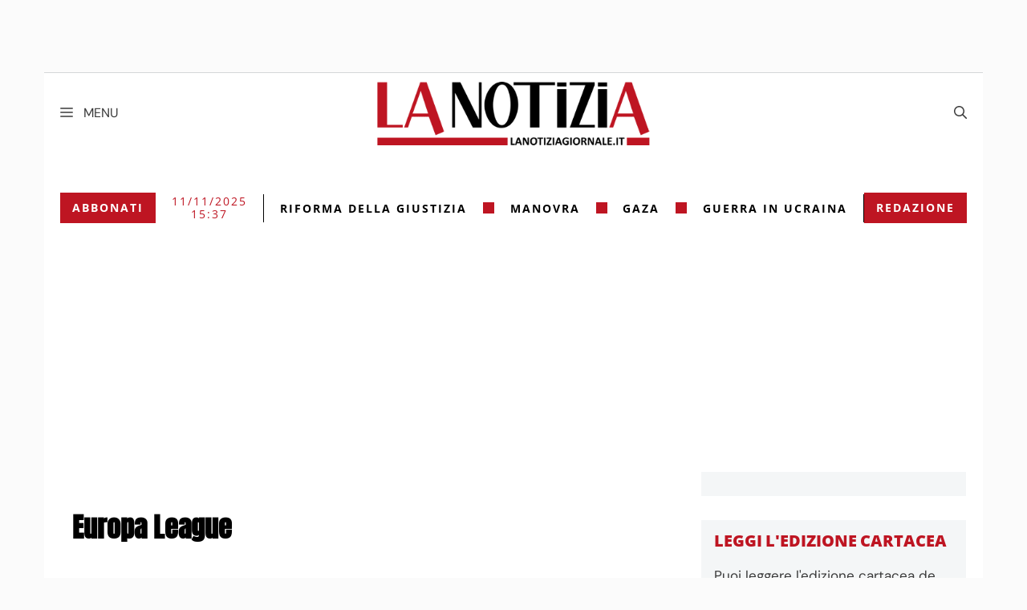

--- FILE ---
content_type: text/html; charset=UTF-8
request_url: https://www.lanotiziagiornale.it/tag/europa-league/
body_size: 35058
content:
<!DOCTYPE html>
<html lang="it-IT">
<head><meta charset="UTF-8"><script>if(navigator.userAgent.match(/MSIE|Internet Explorer/i)||navigator.userAgent.match(/Trident\/7\..*?rv:11/i)){var href=document.location.href;if(!href.match(/[?&]nowprocket/)){if(href.indexOf("?")==-1){if(href.indexOf("#")==-1){document.location.href=href+"?nowprocket=1"}else{document.location.href=href.replace("#","?nowprocket=1#")}}else{if(href.indexOf("#")==-1){document.location.href=href+"&nowprocket=1"}else{document.location.href=href.replace("#","&nowprocket=1#")}}}}</script><script>(()=>{class RocketLazyLoadScripts{constructor(){this.v="2.0.4",this.userEvents=["keydown","keyup","mousedown","mouseup","mousemove","mouseover","mouseout","touchmove","touchstart","touchend","touchcancel","wheel","click","dblclick","input"],this.attributeEvents=["onblur","onclick","oncontextmenu","ondblclick","onfocus","onmousedown","onmouseenter","onmouseleave","onmousemove","onmouseout","onmouseover","onmouseup","onmousewheel","onscroll","onsubmit"]}async t(){this.i(),this.o(),/iP(ad|hone)/.test(navigator.userAgent)&&this.h(),this.u(),this.l(this),this.m(),this.k(this),this.p(this),this._(),await Promise.all([this.R(),this.L()]),this.lastBreath=Date.now(),this.S(this),this.P(),this.D(),this.O(),this.M(),await this.C(this.delayedScripts.normal),await this.C(this.delayedScripts.defer),await this.C(this.delayedScripts.async),await this.T(),await this.F(),await this.j(),await this.A(),window.dispatchEvent(new Event("rocket-allScriptsLoaded")),this.everythingLoaded=!0,this.lastTouchEnd&&await new Promise(t=>setTimeout(t,500-Date.now()+this.lastTouchEnd)),this.I(),this.H(),this.U(),this.W()}i(){this.CSPIssue=sessionStorage.getItem("rocketCSPIssue"),document.addEventListener("securitypolicyviolation",t=>{this.CSPIssue||"script-src-elem"!==t.violatedDirective||"data"!==t.blockedURI||(this.CSPIssue=!0,sessionStorage.setItem("rocketCSPIssue",!0))},{isRocket:!0})}o(){window.addEventListener("pageshow",t=>{this.persisted=t.persisted,this.realWindowLoadedFired=!0},{isRocket:!0}),window.addEventListener("pagehide",()=>{this.onFirstUserAction=null},{isRocket:!0})}h(){let t;function e(e){t=e}window.addEventListener("touchstart",e,{isRocket:!0}),window.addEventListener("touchend",function i(o){o.changedTouches[0]&&t.changedTouches[0]&&Math.abs(o.changedTouches[0].pageX-t.changedTouches[0].pageX)<10&&Math.abs(o.changedTouches[0].pageY-t.changedTouches[0].pageY)<10&&o.timeStamp-t.timeStamp<200&&(window.removeEventListener("touchstart",e,{isRocket:!0}),window.removeEventListener("touchend",i,{isRocket:!0}),"INPUT"===o.target.tagName&&"text"===o.target.type||(o.target.dispatchEvent(new TouchEvent("touchend",{target:o.target,bubbles:!0})),o.target.dispatchEvent(new MouseEvent("mouseover",{target:o.target,bubbles:!0})),o.target.dispatchEvent(new PointerEvent("click",{target:o.target,bubbles:!0,cancelable:!0,detail:1,clientX:o.changedTouches[0].clientX,clientY:o.changedTouches[0].clientY})),event.preventDefault()))},{isRocket:!0})}q(t){this.userActionTriggered||("mousemove"!==t.type||this.firstMousemoveIgnored?"keyup"===t.type||"mouseover"===t.type||"mouseout"===t.type||(this.userActionTriggered=!0,this.onFirstUserAction&&this.onFirstUserAction()):this.firstMousemoveIgnored=!0),"click"===t.type&&t.preventDefault(),t.stopPropagation(),t.stopImmediatePropagation(),"touchstart"===this.lastEvent&&"touchend"===t.type&&(this.lastTouchEnd=Date.now()),"click"===t.type&&(this.lastTouchEnd=0),this.lastEvent=t.type,t.composedPath&&t.composedPath()[0].getRootNode()instanceof ShadowRoot&&(t.rocketTarget=t.composedPath()[0]),this.savedUserEvents.push(t)}u(){this.savedUserEvents=[],this.userEventHandler=this.q.bind(this),this.userEvents.forEach(t=>window.addEventListener(t,this.userEventHandler,{passive:!1,isRocket:!0})),document.addEventListener("visibilitychange",this.userEventHandler,{isRocket:!0})}U(){this.userEvents.forEach(t=>window.removeEventListener(t,this.userEventHandler,{passive:!1,isRocket:!0})),document.removeEventListener("visibilitychange",this.userEventHandler,{isRocket:!0}),this.savedUserEvents.forEach(t=>{(t.rocketTarget||t.target).dispatchEvent(new window[t.constructor.name](t.type,t))})}m(){const t="return false",e=Array.from(this.attributeEvents,t=>"data-rocket-"+t),i="["+this.attributeEvents.join("],[")+"]",o="[data-rocket-"+this.attributeEvents.join("],[data-rocket-")+"]",s=(e,i,o)=>{o&&o!==t&&(e.setAttribute("data-rocket-"+i,o),e["rocket"+i]=new Function("event",o),e.setAttribute(i,t))};new MutationObserver(t=>{for(const n of t)"attributes"===n.type&&(n.attributeName.startsWith("data-rocket-")||this.everythingLoaded?n.attributeName.startsWith("data-rocket-")&&this.everythingLoaded&&this.N(n.target,n.attributeName.substring(12)):s(n.target,n.attributeName,n.target.getAttribute(n.attributeName))),"childList"===n.type&&n.addedNodes.forEach(t=>{if(t.nodeType===Node.ELEMENT_NODE)if(this.everythingLoaded)for(const i of[t,...t.querySelectorAll(o)])for(const t of i.getAttributeNames())e.includes(t)&&this.N(i,t.substring(12));else for(const e of[t,...t.querySelectorAll(i)])for(const t of e.getAttributeNames())this.attributeEvents.includes(t)&&s(e,t,e.getAttribute(t))})}).observe(document,{subtree:!0,childList:!0,attributeFilter:[...this.attributeEvents,...e]})}I(){this.attributeEvents.forEach(t=>{document.querySelectorAll("[data-rocket-"+t+"]").forEach(e=>{this.N(e,t)})})}N(t,e){const i=t.getAttribute("data-rocket-"+e);i&&(t.setAttribute(e,i),t.removeAttribute("data-rocket-"+e))}k(t){Object.defineProperty(HTMLElement.prototype,"onclick",{get(){return this.rocketonclick||null},set(e){this.rocketonclick=e,this.setAttribute(t.everythingLoaded?"onclick":"data-rocket-onclick","this.rocketonclick(event)")}})}S(t){function e(e,i){let o=e[i];e[i]=null,Object.defineProperty(e,i,{get:()=>o,set(s){t.everythingLoaded?o=s:e["rocket"+i]=o=s}})}e(document,"onreadystatechange"),e(window,"onload"),e(window,"onpageshow");try{Object.defineProperty(document,"readyState",{get:()=>t.rocketReadyState,set(e){t.rocketReadyState=e},configurable:!0}),document.readyState="loading"}catch(t){console.log("WPRocket DJE readyState conflict, bypassing")}}l(t){this.originalAddEventListener=EventTarget.prototype.addEventListener,this.originalRemoveEventListener=EventTarget.prototype.removeEventListener,this.savedEventListeners=[],EventTarget.prototype.addEventListener=function(e,i,o){o&&o.isRocket||!t.B(e,this)&&!t.userEvents.includes(e)||t.B(e,this)&&!t.userActionTriggered||e.startsWith("rocket-")||t.everythingLoaded?t.originalAddEventListener.call(this,e,i,o):(t.savedEventListeners.push({target:this,remove:!1,type:e,func:i,options:o}),"mouseenter"!==e&&"mouseleave"!==e||t.originalAddEventListener.call(this,e,t.savedUserEvents.push,o))},EventTarget.prototype.removeEventListener=function(e,i,o){o&&o.isRocket||!t.B(e,this)&&!t.userEvents.includes(e)||t.B(e,this)&&!t.userActionTriggered||e.startsWith("rocket-")||t.everythingLoaded?t.originalRemoveEventListener.call(this,e,i,o):t.savedEventListeners.push({target:this,remove:!0,type:e,func:i,options:o})}}J(t,e){this.savedEventListeners=this.savedEventListeners.filter(i=>{let o=i.type,s=i.target||window;return e!==o||t!==s||(this.B(o,s)&&(i.type="rocket-"+o),this.$(i),!1)})}H(){EventTarget.prototype.addEventListener=this.originalAddEventListener,EventTarget.prototype.removeEventListener=this.originalRemoveEventListener,this.savedEventListeners.forEach(t=>this.$(t))}$(t){t.remove?this.originalRemoveEventListener.call(t.target,t.type,t.func,t.options):this.originalAddEventListener.call(t.target,t.type,t.func,t.options)}p(t){let e;function i(e){return t.everythingLoaded?e:e.split(" ").map(t=>"load"===t||t.startsWith("load.")?"rocket-jquery-load":t).join(" ")}function o(o){function s(e){const s=o.fn[e];o.fn[e]=o.fn.init.prototype[e]=function(){return this[0]===window&&t.userActionTriggered&&("string"==typeof arguments[0]||arguments[0]instanceof String?arguments[0]=i(arguments[0]):"object"==typeof arguments[0]&&Object.keys(arguments[0]).forEach(t=>{const e=arguments[0][t];delete arguments[0][t],arguments[0][i(t)]=e})),s.apply(this,arguments),this}}if(o&&o.fn&&!t.allJQueries.includes(o)){const e={DOMContentLoaded:[],"rocket-DOMContentLoaded":[]};for(const t in e)document.addEventListener(t,()=>{e[t].forEach(t=>t())},{isRocket:!0});o.fn.ready=o.fn.init.prototype.ready=function(i){function s(){parseInt(o.fn.jquery)>2?setTimeout(()=>i.bind(document)(o)):i.bind(document)(o)}return"function"==typeof i&&(t.realDomReadyFired?!t.userActionTriggered||t.fauxDomReadyFired?s():e["rocket-DOMContentLoaded"].push(s):e.DOMContentLoaded.push(s)),o([])},s("on"),s("one"),s("off"),t.allJQueries.push(o)}e=o}t.allJQueries=[],o(window.jQuery),Object.defineProperty(window,"jQuery",{get:()=>e,set(t){o(t)}})}P(){const t=new Map;document.write=document.writeln=function(e){const i=document.currentScript,o=document.createRange(),s=i.parentElement;let n=t.get(i);void 0===n&&(n=i.nextSibling,t.set(i,n));const c=document.createDocumentFragment();o.setStart(c,0),c.appendChild(o.createContextualFragment(e)),s.insertBefore(c,n)}}async R(){return new Promise(t=>{this.userActionTriggered?t():this.onFirstUserAction=t})}async L(){return new Promise(t=>{document.addEventListener("DOMContentLoaded",()=>{this.realDomReadyFired=!0,t()},{isRocket:!0})})}async j(){return this.realWindowLoadedFired?Promise.resolve():new Promise(t=>{window.addEventListener("load",t,{isRocket:!0})})}M(){this.pendingScripts=[];this.scriptsMutationObserver=new MutationObserver(t=>{for(const e of t)e.addedNodes.forEach(t=>{"SCRIPT"!==t.tagName||t.noModule||t.isWPRocket||this.pendingScripts.push({script:t,promise:new Promise(e=>{const i=()=>{const i=this.pendingScripts.findIndex(e=>e.script===t);i>=0&&this.pendingScripts.splice(i,1),e()};t.addEventListener("load",i,{isRocket:!0}),t.addEventListener("error",i,{isRocket:!0}),setTimeout(i,1e3)})})})}),this.scriptsMutationObserver.observe(document,{childList:!0,subtree:!0})}async F(){await this.X(),this.pendingScripts.length?(await this.pendingScripts[0].promise,await this.F()):this.scriptsMutationObserver.disconnect()}D(){this.delayedScripts={normal:[],async:[],defer:[]},document.querySelectorAll("script[type$=rocketlazyloadscript]").forEach(t=>{t.hasAttribute("data-rocket-src")?t.hasAttribute("async")&&!1!==t.async?this.delayedScripts.async.push(t):t.hasAttribute("defer")&&!1!==t.defer||"module"===t.getAttribute("data-rocket-type")?this.delayedScripts.defer.push(t):this.delayedScripts.normal.push(t):this.delayedScripts.normal.push(t)})}async _(){await this.L();let t=[];document.querySelectorAll("script[type$=rocketlazyloadscript][data-rocket-src]").forEach(e=>{let i=e.getAttribute("data-rocket-src");if(i&&!i.startsWith("data:")){i.startsWith("//")&&(i=location.protocol+i);try{const o=new URL(i).origin;o!==location.origin&&t.push({src:o,crossOrigin:e.crossOrigin||"module"===e.getAttribute("data-rocket-type")})}catch(t){}}}),t=[...new Map(t.map(t=>[JSON.stringify(t),t])).values()],this.Y(t,"preconnect")}async G(t){if(await this.K(),!0!==t.noModule||!("noModule"in HTMLScriptElement.prototype))return new Promise(e=>{let i;function o(){(i||t).setAttribute("data-rocket-status","executed"),e()}try{if(navigator.userAgent.includes("Firefox/")||""===navigator.vendor||this.CSPIssue)i=document.createElement("script"),[...t.attributes].forEach(t=>{let e=t.nodeName;"type"!==e&&("data-rocket-type"===e&&(e="type"),"data-rocket-src"===e&&(e="src"),i.setAttribute(e,t.nodeValue))}),t.text&&(i.text=t.text),t.nonce&&(i.nonce=t.nonce),i.hasAttribute("src")?(i.addEventListener("load",o,{isRocket:!0}),i.addEventListener("error",()=>{i.setAttribute("data-rocket-status","failed-network"),e()},{isRocket:!0}),setTimeout(()=>{i.isConnected||e()},1)):(i.text=t.text,o()),i.isWPRocket=!0,t.parentNode.replaceChild(i,t);else{const i=t.getAttribute("data-rocket-type"),s=t.getAttribute("data-rocket-src");i?(t.type=i,t.removeAttribute("data-rocket-type")):t.removeAttribute("type"),t.addEventListener("load",o,{isRocket:!0}),t.addEventListener("error",i=>{this.CSPIssue&&i.target.src.startsWith("data:")?(console.log("WPRocket: CSP fallback activated"),t.removeAttribute("src"),this.G(t).then(e)):(t.setAttribute("data-rocket-status","failed-network"),e())},{isRocket:!0}),s?(t.fetchPriority="high",t.removeAttribute("data-rocket-src"),t.src=s):t.src="data:text/javascript;base64,"+window.btoa(unescape(encodeURIComponent(t.text)))}}catch(i){t.setAttribute("data-rocket-status","failed-transform"),e()}});t.setAttribute("data-rocket-status","skipped")}async C(t){const e=t.shift();return e?(e.isConnected&&await this.G(e),this.C(t)):Promise.resolve()}O(){this.Y([...this.delayedScripts.normal,...this.delayedScripts.defer,...this.delayedScripts.async],"preload")}Y(t,e){this.trash=this.trash||[];let i=!0;var o=document.createDocumentFragment();t.forEach(t=>{const s=t.getAttribute&&t.getAttribute("data-rocket-src")||t.src;if(s&&!s.startsWith("data:")){const n=document.createElement("link");n.href=s,n.rel=e,"preconnect"!==e&&(n.as="script",n.fetchPriority=i?"high":"low"),t.getAttribute&&"module"===t.getAttribute("data-rocket-type")&&(n.crossOrigin=!0),t.crossOrigin&&(n.crossOrigin=t.crossOrigin),t.integrity&&(n.integrity=t.integrity),t.nonce&&(n.nonce=t.nonce),o.appendChild(n),this.trash.push(n),i=!1}}),document.head.appendChild(o)}W(){this.trash.forEach(t=>t.remove())}async T(){try{document.readyState="interactive"}catch(t){}this.fauxDomReadyFired=!0;try{await this.K(),this.J(document,"readystatechange"),document.dispatchEvent(new Event("rocket-readystatechange")),await this.K(),document.rocketonreadystatechange&&document.rocketonreadystatechange(),await this.K(),this.J(document,"DOMContentLoaded"),document.dispatchEvent(new Event("rocket-DOMContentLoaded")),await this.K(),this.J(window,"DOMContentLoaded"),window.dispatchEvent(new Event("rocket-DOMContentLoaded"))}catch(t){console.error(t)}}async A(){try{document.readyState="complete"}catch(t){}try{await this.K(),this.J(document,"readystatechange"),document.dispatchEvent(new Event("rocket-readystatechange")),await this.K(),document.rocketonreadystatechange&&document.rocketonreadystatechange(),await this.K(),this.J(window,"load"),window.dispatchEvent(new Event("rocket-load")),await this.K(),window.rocketonload&&window.rocketonload(),await this.K(),this.allJQueries.forEach(t=>t(window).trigger("rocket-jquery-load")),await this.K(),this.J(window,"pageshow");const t=new Event("rocket-pageshow");t.persisted=this.persisted,window.dispatchEvent(t),await this.K(),window.rocketonpageshow&&window.rocketonpageshow({persisted:this.persisted})}catch(t){console.error(t)}}async K(){Date.now()-this.lastBreath>45&&(await this.X(),this.lastBreath=Date.now())}async X(){return document.hidden?new Promise(t=>setTimeout(t)):new Promise(t=>requestAnimationFrame(t))}B(t,e){return e===document&&"readystatechange"===t||(e===document&&"DOMContentLoaded"===t||(e===window&&"DOMContentLoaded"===t||(e===window&&"load"===t||e===window&&"pageshow"===t)))}static run(){(new RocketLazyLoadScripts).t()}}RocketLazyLoadScripts.run()})();</script>
	
	<meta name='robots' content='index, follow, max-image-preview:large, max-snippet:-1, max-video-preview:-1' />
	<style></style>
	<meta name="viewport" content="width=device-width, initial-scale=1">
	<!-- This site is optimized with the Yoast SEO plugin v26.3 - https://yoast.com/wordpress/plugins/seo/ -->
	<title>Archivi europa league | LA NOTIZIA</title>
<link data-rocket-preload as="style" href="https://fonts.googleapis.com/css?family=Lato%3A100%2C100italic%2C300%2C300italic%2Cregular%2Citalic%2C700%2C700italic%2C900%2C900italic%7CPT%20Sans%20Narrow%3Aregular%2C700%7COswald%3A200%2C300%2Cregular%2C500%2C600%2C700%7CPoppins%3A100%2C100italic%2C200%2C200italic%2C300%2C300italic%2Cregular%2Citalic%2C500%2C500italic%2C600%2C600italic%2C700%2C700italic%2C800%2C800italic%2C900%2C900italic%7CDM%20Sans%3Aregular%2Citalic%2C500%2C500italic%2C700%2C700italic%7CAnton%3Aregular&#038;display=swap" rel="preload">
<link href="https://fonts.googleapis.com/css?family=Lato%3A100%2C100italic%2C300%2C300italic%2Cregular%2Citalic%2C700%2C700italic%2C900%2C900italic%7CPT%20Sans%20Narrow%3Aregular%2C700%7COswald%3A200%2C300%2Cregular%2C500%2C600%2C700%7CPoppins%3A100%2C100italic%2C200%2C200italic%2C300%2C300italic%2Cregular%2Citalic%2C500%2C500italic%2C600%2C600italic%2C700%2C700italic%2C800%2C800italic%2C900%2C900italic%7CDM%20Sans%3Aregular%2Citalic%2C500%2C500italic%2C700%2C700italic%7CAnton%3Aregular&#038;display=swap" media="print" onload="this.media=&#039;all&#039;" rel="stylesheet">
<noscript><link rel="stylesheet" href="https://fonts.googleapis.com/css?family=Lato%3A100%2C100italic%2C300%2C300italic%2Cregular%2Citalic%2C700%2C700italic%2C900%2C900italic%7CPT%20Sans%20Narrow%3Aregular%2C700%7COswald%3A200%2C300%2Cregular%2C500%2C600%2C700%7CPoppins%3A100%2C100italic%2C200%2C200italic%2C300%2C300italic%2Cregular%2Citalic%2C500%2C500italic%2C600%2C600italic%2C700%2C700italic%2C800%2C800italic%2C900%2C900italic%7CDM%20Sans%3Aregular%2Citalic%2C500%2C500italic%2C700%2C700italic%7CAnton%3Aregular&#038;display=swap"></noscript>
<link crossorigin data-rocket-preload as="font" href="https://fonts.gstatic.com/s/anton/v25/1Ptgg87LROyAm3Kz-C8.woff2" rel="preload">
<link crossorigin data-rocket-preload as="font" href="https://fonts.gstatic.com/s/dmsans/v15/rP2Yp2ywxg089UriI5-g4vlH9VoD8Cmcqbu0-K4.woff2" rel="preload">
<link crossorigin data-rocket-preload as="font" href="https://fonts.gstatic.com/s/opensans/v40/memvYaGs126MiZpBA-UvWbX2vVnXBbObj2OVTS-muw.woff2" rel="preload">
<style id="wpr-usedcss">.video-js{width:300px;height:150px}.vjs-fluid{padding-top:56.25%}:where(.wp-block-button__link){box-shadow:none;text-decoration:none;border-radius:9999px;padding:calc(.667em + 2px) calc(1.333em + 2px)}:where(.wp-block-columns.has-background){padding:1.25em 2.375em}:where(.wp-block-post-comments input[type=submit]){border:none}:where(.wp-block-file__button){border-radius:2em;padding:.5em 1em}:where(.wp-block-file__button):is(a):active,:where(.wp-block-file__button):is(a):focus,:where(.wp-block-file__button):is(a):hover,:where(.wp-block-file__button):is(a):visited{box-shadow:none;color:#fff;opacity:.85;text-decoration:none}ol,ul{box-sizing:border-box}:where(.wp-block-navigation .wp-block-navigation__submenu-container .wp-block-navigation-item a:not(.wp-element-button)),:where(.wp-block-navigation .wp-block-navigation__submenu-container .wp-block-navigation-submenu a:not(.wp-element-button)),:where(.wp-block-navigation.has-background .wp-block-navigation-item a:not(.wp-element-button)),:where(.wp-block-navigation.has-background .wp-block-navigation-submenu a:not(.wp-element-button)){padding:.5em 1em}:where(p.has-text-color:not(.has-link-color)) a{color:inherit}:where(.wp-block-search__button){border:1px solid #ccc;padding:.375em .625em}:where(.wp-block-search__button-inside .wp-block-search__inside-wrapper){padding:4px;border:1px solid #949494}:where(.wp-block-search__button-inside .wp-block-search__inside-wrapper) .wp-block-search__input{border-radius:0;border:none;padding:0 0 0 .25em}:where(.wp-block-search__button-inside .wp-block-search__inside-wrapper) .wp-block-search__input:focus{outline:0}:where(.wp-block-search__button-inside .wp-block-search__inside-wrapper) :where(.wp-block-search__button){padding:.125em .5em}:root{--wp--preset--font-size--normal:16px;--wp--preset--font-size--huge:42px}.screen-reader-text{border:0;clip:rect(1px,1px,1px,1px);-webkit-clip-path:inset(50%);clip-path:inset(50%);height:1px;margin:-1px;overflow:hidden;padding:0;position:absolute;width:1px;word-wrap:normal!important}.screen-reader-text:focus{background-color:#ddd;clip:auto!important;-webkit-clip-path:none;clip-path:none;color:#444;display:block;font-size:1em;height:auto;left:5px;line-height:normal;padding:15px 23px 14px;text-decoration:none;top:5px;width:auto;z-index:100000}html :where(.has-border-color){border-style:solid}html :where([style*=border-top-color]){border-top-style:solid}html :where([style*=border-right-color]){border-right-style:solid}html :where([style*=border-bottom-color]){border-bottom-style:solid}html :where([style*=border-left-color]){border-left-style:solid}html :where([style*=border-width]){border-style:solid}html :where([style*=border-top-width]){border-top-style:solid}html :where([style*=border-right-width]){border-right-style:solid}html :where([style*=border-bottom-width]){border-bottom-style:solid}html :where([style*=border-left-width]){border-left-style:solid}html :where(img[class*=wp-image-]){height:auto;max-width:100%}body{--wp--preset--color--black:#000000;--wp--preset--color--cyan-bluish-gray:#abb8c3;--wp--preset--color--white:#ffffff;--wp--preset--color--pale-pink:#f78da7;--wp--preset--color--vivid-red:#cf2e2e;--wp--preset--color--luminous-vivid-orange:#ff6900;--wp--preset--color--luminous-vivid-amber:#fcb900;--wp--preset--color--light-green-cyan:#7bdcb5;--wp--preset--color--vivid-green-cyan:#00d084;--wp--preset--color--pale-cyan-blue:#8ed1fc;--wp--preset--color--vivid-cyan-blue:#0693e3;--wp--preset--color--vivid-purple:#9b51e0;--wp--preset--color--contrast:var(--contrast);--wp--preset--color--contrast-2:var(--contrast-2);--wp--preset--color--contrast-3:var(--contrast-3);--wp--preset--color--base:var(--base);--wp--preset--color--base-2:var(--base-2);--wp--preset--color--base-3:var(--base-3);--wp--preset--color--accent:var(--accent);--wp--preset--gradient--vivid-cyan-blue-to-vivid-purple:linear-gradient(135deg,rgba(6, 147, 227, 1) 0%,rgb(155, 81, 224) 100%);--wp--preset--gradient--light-green-cyan-to-vivid-green-cyan:linear-gradient(135deg,rgb(122, 220, 180) 0%,rgb(0, 208, 130) 100%);--wp--preset--gradient--luminous-vivid-amber-to-luminous-vivid-orange:linear-gradient(135deg,rgba(252, 185, 0, 1) 0%,rgba(255, 105, 0, 1) 100%);--wp--preset--gradient--luminous-vivid-orange-to-vivid-red:linear-gradient(135deg,rgba(255, 105, 0, 1) 0%,rgb(207, 46, 46) 100%);--wp--preset--gradient--very-light-gray-to-cyan-bluish-gray:linear-gradient(135deg,rgb(238, 238, 238) 0%,rgb(169, 184, 195) 100%);--wp--preset--gradient--cool-to-warm-spectrum:linear-gradient(135deg,rgb(74, 234, 220) 0%,rgb(151, 120, 209) 20%,rgb(207, 42, 186) 40%,rgb(238, 44, 130) 60%,rgb(251, 105, 98) 80%,rgb(254, 248, 76) 100%);--wp--preset--gradient--blush-light-purple:linear-gradient(135deg,rgb(255, 206, 236) 0%,rgb(152, 150, 240) 100%);--wp--preset--gradient--blush-bordeaux:linear-gradient(135deg,rgb(254, 205, 165) 0%,rgb(254, 45, 45) 50%,rgb(107, 0, 62) 100%);--wp--preset--gradient--luminous-dusk:linear-gradient(135deg,rgb(255, 203, 112) 0%,rgb(199, 81, 192) 50%,rgb(65, 88, 208) 100%);--wp--preset--gradient--pale-ocean:linear-gradient(135deg,rgb(255, 245, 203) 0%,rgb(182, 227, 212) 50%,rgb(51, 167, 181) 100%);--wp--preset--gradient--electric-grass:linear-gradient(135deg,rgb(202, 248, 128) 0%,rgb(113, 206, 126) 100%);--wp--preset--gradient--midnight:linear-gradient(135deg,rgb(2, 3, 129) 0%,rgb(40, 116, 252) 100%);--wp--preset--duotone--dark-grayscale:url('#wp-duotone-dark-grayscale');--wp--preset--duotone--grayscale:url('#wp-duotone-grayscale');--wp--preset--duotone--purple-yellow:url('#wp-duotone-purple-yellow');--wp--preset--duotone--blue-red:url('#wp-duotone-blue-red');--wp--preset--duotone--midnight:url('#wp-duotone-midnight');--wp--preset--duotone--magenta-yellow:url('#wp-duotone-magenta-yellow');--wp--preset--duotone--purple-green:url('#wp-duotone-purple-green');--wp--preset--duotone--blue-orange:url('#wp-duotone-blue-orange');--wp--preset--font-size--small:13px;--wp--preset--font-size--medium:20px;--wp--preset--font-size--large:36px;--wp--preset--font-size--x-large:42px;--wp--preset--spacing--20:0.44rem;--wp--preset--spacing--30:0.67rem;--wp--preset--spacing--40:1rem;--wp--preset--spacing--50:1.5rem;--wp--preset--spacing--60:2.25rem;--wp--preset--spacing--70:3.38rem;--wp--preset--spacing--80:5.06rem}:where(.is-layout-flex){gap:.5em}:where(.wp-block-columns.is-layout-flex){gap:2em}:root{--bs-blue:#0d6efd;--bs-indigo:#6610f2;--bs-purple:#6f42c1;--bs-pink:#d63384;--bs-red:#dc3545;--bs-orange:#fd7e14;--bs-yellow:#ffc107;--bs-green:#198754;--bs-teal:#20c997;--bs-cyan:#0dcaf0;--bs-white:#fff;--bs-gray:#6c757d;--bs-gray-dark:#343a40;--bs-primary:#0d6efd;--bs-secondary:#6c757d;--bs-success:#198754;--bs-info:#0dcaf0;--bs-warning:#ffc107;--bs-danger:#dc3545;--bs-light:#f8f9fa;--bs-dark:#212529;--bs-font-sans-serif:system-ui,-apple-system,"Segoe UI",Roboto,"Helvetica Neue",Arial,"Noto Sans","Liberation Sans",sans-serif,"Apple Color Emoji","Segoe UI Emoji","Segoe UI Symbol","Noto Color Emoji";--bs-font-monospace:SFMono-Regular,Menlo,Monaco,Consolas,"Liberation Mono","Courier New",monospace;--bs-gradient:linear-gradient(180deg, rgba(255, 255, 255, .15), rgba(255, 255, 255, 0))}*,::after,::before{box-sizing:border-box}@media (prefers-reduced-motion:no-preference){:root{scroll-behavior:smooth}}body{margin:0;font-family:var(--bs-font-sans-serif);font-size:1rem;font-weight:400;line-height:1.5;color:#212529;background-color:#fff;-webkit-text-size-adjust:100%;-webkit-tap-highlight-color:transparent}hr{margin:1rem 0;color:inherit;background-color:currentColor;border:0;opacity:.25}hr:not([size]){height:1px}h1,h2{margin-top:0;margin-bottom:.5rem;font-weight:500;line-height:1.2}h1{font-size:calc(1.375rem + 1.5vw)}@media (min-width:1200px){h1{font-size:2.5rem}}h2{font-size:calc(1.325rem + .9vw)}@media (min-width:1200px){h2{font-size:2rem}}p{margin-top:0;margin-bottom:1rem}ol,ul{padding-left:2rem}ol,ul{margin-top:0;margin-bottom:1rem}ol ol,ol ul,ul ol,ul ul{margin-bottom:0}b{font-weight:bolder}.small,small{font-size:.875em}a{color:#0d6efd;text-decoration:underline}a:hover{color:#0a58ca}a:not([href]):not([class]),a:not([href]):not([class]):hover{color:inherit;text-decoration:none}code,pre{font-family:var(--bs-font-monospace);font-size:1em;direction:ltr;unicode-bidi:bidi-override}pre{display:block;margin-top:0;margin-bottom:1rem;overflow:auto;font-size:.875em}pre code{font-size:inherit;color:inherit;word-break:normal}code{font-size:.875em;color:#d63384;word-wrap:break-word}a>code{color:inherit}img,svg{vertical-align:middle}table{caption-side:bottom;border-collapse:collapse}caption{padding-top:.5rem;padding-bottom:.5rem;color:#6c757d;text-align:left}th{text-align:inherit;text-align:-webkit-match-parent}tbody,td,th,tr{border-color:inherit;border-style:solid;border-width:0}label{display:inline-block}button{border-radius:0}button:focus:not(:focus-visible){outline:0}button,input,optgroup,select,textarea{margin:0;font-family:inherit;font-size:inherit;line-height:inherit}button,select{text-transform:none}[role=button]{cursor:pointer}select{word-wrap:normal}select:disabled{opacity:1}[list]::-webkit-calendar-picker-indicator{display:none}[type=button],[type=reset],[type=submit],button{-webkit-appearance:button}[type=button]:not(:disabled),[type=reset]:not(:disabled),[type=submit]:not(:disabled),button:not(:disabled){cursor:pointer}::-moz-focus-inner{padding:0;border-style:none}textarea{resize:vertical}fieldset{min-width:0;padding:0;margin:0;border:0}legend{float:left;width:100%;padding:0;margin-bottom:.5rem;font-size:calc(1.275rem + .3vw);line-height:inherit}legend+*{clear:left}::-webkit-datetime-edit-day-field,::-webkit-datetime-edit-fields-wrapper,::-webkit-datetime-edit-hour-field,::-webkit-datetime-edit-minute,::-webkit-datetime-edit-month-field,::-webkit-datetime-edit-text,::-webkit-datetime-edit-year-field{padding:0}::-webkit-inner-spin-button{height:auto}[type=search]{outline-offset:-2px;-webkit-appearance:textfield}::-webkit-search-decoration{-webkit-appearance:none}::-webkit-color-swatch-wrapper{padding:0}::file-selector-button{font:inherit}::-webkit-file-upload-button{font:inherit;-webkit-appearance:button}iframe{border:0}[hidden]{display:none!important}.container,.container-fluid{width:100%;padding-right:var(--bs-gutter-x,.75rem);padding-left:var(--bs-gutter-x,.75rem);margin-right:auto;margin-left:auto}@media (min-width:576px){.container{max-width:540px}}@media (min-width:768px){.container{max-width:720px}}@media (min-width:992px){.container{max-width:960px}}@media (min-width:1200px){legend{font-size:1.5rem}.container{max-width:1140px}}@media (min-width:1400px){.container{max-width:1320px}}.row{--bs-gutter-x:1.5rem;--bs-gutter-y:0;display:flex;flex-wrap:wrap;margin-top:calc(var(--bs-gutter-y) * -1);margin-right:calc(var(--bs-gutter-x) * -.5);margin-left:calc(var(--bs-gutter-x) * -.5)}.row>*{flex-shrink:0;width:100%;max-width:100%;padding-right:calc(var(--bs-gutter-x) * .5);padding-left:calc(var(--bs-gutter-x) * .5);margin-top:var(--bs-gutter-y)}.col-12{flex:0 0 auto;width:100%}.table{--bs-table-bg:transparent;--bs-table-accent-bg:transparent;--bs-table-striped-color:#212529;--bs-table-striped-bg:rgba(0, 0, 0, .05);--bs-table-active-color:#212529;--bs-table-active-bg:rgba(0, 0, 0, .1);--bs-table-hover-color:#212529;--bs-table-hover-bg:rgba(0, 0, 0, .075);width:100%;margin-bottom:1rem;color:#212529;vertical-align:top;border-color:#dee2e6}.table>:not(caption)>*>*{padding:.5rem;background-color:var(--bs-table-bg);border-bottom-width:1px;box-shadow:inset 0 0 0 9999px var(--bs-table-accent-bg)}.table>tbody{vertical-align:inherit}.table>:not(:last-child)>:last-child>*{border-bottom-color:currentColor}.fade{transition:opacity .15s linear}@media (prefers-reduced-motion:reduce){.fade{transition:none}}.fade:not(.show){opacity:0}.collapse:not(.show){display:none}.nav{display:flex;flex-wrap:wrap;padding-left:0;margin-bottom:0;list-style:none}.breadcrumb{display:flex;flex-wrap:wrap;padding:0;margin-bottom:1rem;list-style:none}.progress{display:flex;height:1rem;overflow:hidden;font-size:.75rem;background-color:#e9ecef;border-radius:.25rem}.modal{position:fixed;top:0;left:0;z-index:1060;display:none;width:100%;height:100%;overflow-x:hidden;overflow-y:auto;outline:0}.border{border:1px solid #dee2e6!important}.w-100{width:100%!important}.my-0{margin-top:0!important;margin-bottom:0!important}.mt-2{margin-top:.5rem!important}.mt-3{margin-top:1rem!important}.mt-4{margin-top:1.5rem!important}.mb-4{margin-bottom:1.5rem!important}.p-3{padding:1rem!important}.py-4{padding-top:1.5rem!important;padding-bottom:1.5rem!important}.text-center{text-align:center!important}.visible{visibility:visible!important}@media (min-width:768px){.px-md-0{padding-right:0!important;padding-left:0!important}}.footer-widgets-container{padding:40px}.inside-footer-widgets{display:flex}.inside-footer-widgets>div{flex:1 1 0}.site-footer .footer-widgets-container .inner-padding{padding:0 0 0 40px}.site-footer .footer-widgets-container .inside-footer-widgets{margin-left:-40px}.site-footer:not(.footer-bar-active) .copyright-bar{margin:0 auto}@media (max-width:768px){.inside-footer-widgets{flex-direction:column}.inside-footer-widgets>div:not(:last-child){margin-bottom:40px}.site-footer .footer-widgets .footer-widgets-container .inside-footer-widgets{margin:0}.site-footer .footer-widgets .footer-widgets-container .inner-padding{padding:0}}body,fieldset,h1,h2,hr,html,iframe,legend,li,ol,p,pre,textarea,ul{margin:0;padding:0;border:0}html{font-family:sans-serif;-webkit-text-size-adjust:100%;-ms-text-size-adjust:100%;-webkit-font-smoothing:antialiased;-moz-osx-font-smoothing:grayscale}main{display:block}progress{vertical-align:baseline}html{box-sizing:border-box}*,::after,::before{box-sizing:inherit}button,input,optgroup,select,textarea{font-family:inherit;font-size:100%;margin:0}[type=search]{-webkit-appearance:textfield;outline-offset:-2px}[type=search]::-webkit-search-decoration{-webkit-appearance:none}::-moz-focus-inner{border-style:none;padding:0}body,button,input,select,textarea{font-family:-apple-system,system-ui,BlinkMacSystemFont,"Segoe UI",Helvetica,Arial,sans-serif,"Apple Color Emoji","Segoe UI Emoji","Segoe UI Symbol";font-weight:400;text-transform:none;font-size:17px;line-height:1.5}p{margin-bottom:1.5em}h1,h2{font-family:inherit;font-size:100%;font-style:inherit;font-weight:inherit}pre{background:rgba(0,0,0,.05);font-family:inherit;font-size:inherit;line-height:normal;margin-bottom:1.5em;padding:20px;overflow:auto;max-width:100%}table,td,th{border:1px solid rgba(0,0,0,.1)}table{border-collapse:separate;border-spacing:0;border-width:1px 0 0 1px;margin:0 0 1.5em;width:100%}td,th{padding:8px}th{border-width:0 1px 1px 0}td{border-width:0 1px 1px 0}hr{background-color:rgba(0,0,0,.1);border:0;height:1px;margin-bottom:40px;margin-top:40px}fieldset{padding:0;border:0;min-width:inherit}fieldset legend{padding:0;margin-bottom:1.5em}h1{font-size:42px;margin-bottom:20px;line-height:1.2em;font-weight:400;text-transform:none}h2{font-size:35px;margin-bottom:20px;line-height:1.2em;font-weight:400;text-transform:none}ol,ul{margin:0 0 1.5em 3em}ul{list-style:disc}ol{list-style:decimal}li>ol,li>ul{margin-bottom:0;margin-left:1.5em}b{font-weight:700}cite{font-style:italic}code,tt,var{font:15px Monaco,Consolas,"Andale Mono","DejaVu Sans Mono",monospace}ins{text-decoration:none}small{font-size:75%}table{margin:0 0 1.5em;width:100%}th{font-weight:700}img{height:auto;max-width:100%}button,input[type=button],input[type=reset],input[type=submit]{background:#55555e;color:#fff;border:1px solid transparent;cursor:pointer;-webkit-appearance:button;padding:10px 20px}input[type=number],input[type=search],input[type=text],input[type=url],select,textarea{border:1px solid;border-radius:0;padding:10px 15px;max-width:100%}textarea{width:100%}a,button,input{transition:color .1s ease-in-out,background-color .1s ease-in-out}a{text-decoration:none}.button{padding:10px 20px;display:inline-block}.using-mouse :focus{outline:0}.using-mouse ::-moz-focus-inner{border:0}.screen-reader-text{border:0;clip:rect(1px,1px,1px,1px);-webkit-clip-path:inset(50%);clip-path:inset(50%);height:1px;margin:-1px;overflow:hidden;padding:0;position:absolute!important;width:1px;word-wrap:normal!important}.screen-reader-text:focus{background-color:#f1f1f1;border-radius:3px;box-shadow:0 0 2px 2px rgba(0,0,0,.6);clip:auto!important;-webkit-clip-path:none;clip-path:none;color:#21759b;display:block;font-size:.875rem;font-weight:700;height:auto;left:5px;line-height:normal;padding:15px 23px 14px;text-decoration:none;top:5px;width:auto;z-index:100000}#primary[tabindex="-1"]:focus{outline:0}.main-navigation{z-index:100;padding:0;clear:both;display:block}.main-navigation a{display:block;text-decoration:none;font-weight:400;text-transform:none;font-size:15px}.main-navigation ul{list-style:none;margin:0;padding-left:0}.main-navigation .main-nav ul li a{padding-left:20px;padding-right:20px;line-height:60px}.inside-navigation{position:relative}.main-navigation .inside-navigation{display:flex;align-items:center;flex-wrap:wrap;justify-content:space-between}.main-navigation .main-nav>ul{display:flex;flex-wrap:wrap;align-items:center}.main-navigation li{position:relative}.main-navigation .menu-bar-items{display:flex;align-items:center;font-size:15px}.main-navigation .menu-bar-items a{color:inherit}.main-navigation .menu-bar-item{position:relative}.main-navigation .menu-bar-item.search-item{z-index:20}.main-navigation .menu-bar-item>a{padding-left:20px;padding-right:20px;line-height:60px}.sidebar .main-navigation .main-nav{flex-basis:100%}.sidebar .main-navigation .main-nav>ul{flex-direction:column}.sidebar .main-navigation .menu-bar-items{margin:0 auto}.sidebar .main-navigation .menu-bar-items .search-item{order:10}.nav-align-right .inside-navigation{justify-content:flex-end}.main-navigation ul ul{display:block;box-shadow:1px 1px 0 rgba(0,0,0,.1);float:left;position:absolute;left:-99999px;opacity:0;z-index:99999;width:200px;text-align:left;top:auto;transition:opacity 80ms linear;transition-delay:0s;pointer-events:none;height:0;overflow:hidden}.main-navigation ul ul a{display:block}.main-navigation ul ul li{width:100%}.main-navigation .main-nav ul ul li a{line-height:normal;padding:10px 20px;font-size:14px}.main-navigation .main-nav ul li.menu-item-has-children>a{padding-right:0;position:relative}.main-navigation.sub-menu-left ul ul{box-shadow:-1px 1px 0 rgba(0,0,0,.1)}.main-navigation.sub-menu-left .sub-menu{right:0}.main-navigation:not(.toggled) ul li.sfHover>ul,.main-navigation:not(.toggled) ul li:hover>ul{left:auto;opacity:1;transition-delay:150ms;pointer-events:auto;height:auto;overflow:visible}.main-navigation:not(.toggled) ul ul li.sfHover>ul,.main-navigation:not(.toggled) ul ul li:hover>ul{left:100%;top:0}.main-navigation.sub-menu-left:not(.toggled) ul ul li.sfHover>ul,.main-navigation.sub-menu-left:not(.toggled) ul ul li:hover>ul{right:100%;left:auto}.menu-item-has-children .dropdown-menu-toggle{display:inline-block;height:100%;clear:both;padding-right:20px;padding-left:10px}.menu-item-has-children ul .dropdown-menu-toggle{padding-top:10px;padding-bottom:10px;margin-top:-10px}.sidebar .menu-item-has-children .dropdown-menu-toggle,nav ul ul .menu-item-has-children .dropdown-menu-toggle{float:right}.widget-area .main-navigation li{float:none;display:block;width:100%;padding:0;margin:0}.sidebar .main-navigation.sub-menu-right ul li.sfHover ul,.sidebar .main-navigation.sub-menu-right ul li:hover ul{top:0;left:100%}.site-header{position:relative}.site-logo{display:inline-block;max-width:100%}.site-header .header-image{vertical-align:middle}.sticky{display:block}.site-content{word-wrap:break-word}.author .page-header .page-title{display:flex;align-items:center}.page-header>:last-child{margin-bottom:0}iframe,object{max-width:100%}.widget-area .widget{padding:40px}.widget select{max-width:100%}.footer-widgets .widget :last-child,.sidebar .widget :last-child{margin-bottom:0}.widget ol,.widget ul{margin:0}.widget .search-field{width:100%}.widget .search-form{display:flex}.footer-widgets .widget{margin-bottom:30px}.footer-widgets .widget:last-child,.sidebar .widget:last-child{margin-bottom:0}.widget ul li{list-style-type:none;position:relative;margin-bottom:.5em}.widget ul li ul{margin-left:1em;margin-top:.5em}.site-content{display:flex}.grid-container{margin-left:auto;margin-right:auto;max-width:1200px}.page-header,.sidebar .widget,.site-main>*{margin-bottom:20px}.separate-containers .inside-article,.separate-containers .page-header{padding:40px}.separate-containers .site-main{margin:20px}.separate-containers.right-sidebar .site-main{margin-left:0}.widget-area .main-navigation{margin-bottom:20px}.separate-containers .site-main>:last-child{margin-bottom:0}.sidebar .grid-container{max-width:100%;width:100%}.inside-site-info{display:flex;align-items:center;justify-content:center;padding:20px 40px}.site-info{text-align:center;font-size:15px}.gp-icon{display:inline-flex;align-self:center}.gp-icon svg{height:1em;width:1em;top:.125em;position:relative;fill:currentColor}.close-search .icon-search svg:first-child,.icon-menu-bars svg:nth-child(2),.icon-search svg:nth-child(2),.toggled .icon-menu-bars svg:first-child{display:none}.close-search .icon-search svg:nth-child(2),.toggled .icon-menu-bars svg:nth-child(2){display:block}nav.toggled .sfHover>a>.dropdown-menu-toggle .gp-icon svg{transform:rotate(180deg)}.container.grid-container{width:auto}.menu-toggle,.sidebar-nav-mobile{display:none}.menu-toggle{padding:0 20px;line-height:60px;margin:0;font-weight:400;text-transform:none;font-size:15px;cursor:pointer}.menu-toggle .mobile-menu{padding-left:3px}.menu-toggle .gp-icon+.mobile-menu{padding-left:9px}.menu-toggle .mobile-menu:empty{display:none}button.menu-toggle{background-color:transparent;flex-grow:1;border:0;text-align:center}button.menu-toggle:active,button.menu-toggle:focus,button.menu-toggle:hover{background-color:transparent}.has-menu-bar-items button.menu-toggle{flex-grow:0}nav.toggled ul ul.sub-menu{width:100%}.toggled .menu-item-has-children .dropdown-menu-toggle{padding-left:20px}.main-navigation.toggled .main-nav{flex-basis:100%;order:3}.main-navigation.toggled .main-nav>ul{display:block}.main-navigation.toggled .main-nav li{width:100%;text-align:left}.main-navigation.toggled .main-nav ul ul{transition:0s;visibility:hidden;box-shadow:none;border-bottom:1px solid rgba(0,0,0,.05)}.main-navigation.toggled .main-nav ul ul li:last-child>ul{border-bottom:0}.main-navigation.toggled .main-nav ul ul.toggled-on{position:relative;top:0;left:auto!important;right:auto!important;width:100%;pointer-events:auto;height:auto;opacity:1;display:block;visibility:visible;float:none}.main-navigation.toggled .menu-item-has-children .dropdown-menu-toggle{float:right}.mobile-menu-control-wrapper{display:none;margin-left:auto;align-items:center}body{background-color:#fbfbfb;color:#3a3a3a}a{color:#be1522}a:active,a:focus,a:hover{color:#000}.grid-container{max-width:1170px}.navigation-search{position:absolute;left:-99999px;pointer-events:none;visibility:hidden;z-index:20;width:100%;top:0;transition:opacity .1s ease-in-out;opacity:0}.navigation-search.nav-search-active{left:0;right:0;pointer-events:auto;visibility:visible;opacity:1}.navigation-search input[type=search]{outline:0;border:0;vertical-align:bottom;line-height:1;opacity:.9;width:100%;z-index:20;border-radius:0;-webkit-appearance:none;height:60px}.navigation-search input::-ms-clear{display:none;width:0;height:0}.navigation-search input::-ms-reveal{display:none;width:0;height:0}.navigation-search input::-webkit-search-cancel-button,.navigation-search input::-webkit-search-decoration,.navigation-search input::-webkit-search-results-button,.navigation-search input::-webkit-search-results-decoration{display:none}.gen-sidebar-nav .navigation-search{top:auto;bottom:0}:root{--contrast:#222222;--contrast-2:#575760;--contrast-3:#b2b2be;--base:#f0f0f0;--base-2:#f7f8f9;--base-3:#ffffff;--accent:#1e73be}body,button,input,select,textarea{font-family:'DM Sans',sans-serif;font-weight:300;font-size:17px}body{line-height:1.6}.main-navigation .menu-bar-items,.main-navigation .menu-toggle,.main-navigation a{font-weight:300;text-transform:uppercase;font-size:16px}.button,button:not(.menu-toggle),html input[type=button],input[type=reset],input[type=submit]{font-weight:500;text-transform:uppercase;font-size:14px}h1{font-family:Anton,sans-serif;font-weight:600;font-size:50px;line-height:1.1em}h2{font-family:Oswald,sans-serif;font-weight:700;font-size:33px;letter-spacing:-.09px;line-height:1em}.site-header{background-color:rgba(255,255,255,0);color:#3a3a3a}.site-header a{color:#3a3a3a}.mobile-menu-control-wrapper .menu-toggle,.mobile-menu-control-wrapper .menu-toggle:focus,.mobile-menu-control-wrapper .menu-toggle:hover{background-color:rgba(0,0,0,.02)}.main-navigation,.main-navigation ul ul{background-color:rgba(255,255,255,0)}.main-navigation .main-nav ul li a,.main-navigation .menu-bar-items,.main-navigation .menu-toggle{color:#3a3a3a}.main-navigation .main-nav ul li.sfHover:not([class*=current-menu-])>a,.main-navigation .main-nav ul li:not([class*=current-menu-]):focus>a,.main-navigation .main-nav ul li:not([class*=current-menu-]):hover>a,.main-navigation .menu-bar-item.sfHover>a,.main-navigation .menu-bar-item:hover>a{color:#3a3a3a;background-color:rgba(255,84,129,0)}button.menu-toggle:focus,button.menu-toggle:hover{color:#3a3a3a}.main-navigation .main-nav ul li[class*=current-menu-]>a{color:#3a3a3a;background-color:rgba(63,63,63,0)}.main-navigation .main-nav ul li.search-item.active>a,.main-navigation .menu-bar-items .search-item.active>a,.navigation-search input[type=search],.navigation-search input[type=search]:active,.navigation-search input[type=search]:focus{color:#3a3a3a;background-color:rgba(255,84,129,0)}.main-navigation ul ul{background-color:#3a3a3a}.main-navigation .main-nav ul ul li a{color:#515151}.main-navigation .main-nav ul ul li.sfHover:not([class*=current-menu-])>a,.main-navigation .main-nav ul ul li:not([class*=current-menu-]):focus>a,.main-navigation .main-nav ul ul li:not([class*=current-menu-]):hover>a{color:#7a8896;background-color:#4f4f4f}.main-navigation .main-nav ul ul li[class*=current-menu-]>a{color:#8f919e;background-color:#4f4f4f}.separate-containers .inside-article,.separate-containers .page-header{background-color:#fbfbfb}.inside-article a,.page-header a{color:#be1522}h1{color:#000}h2{color:#222}.sidebar .widget{background-color:#f4f6f7}.footer-widgets{color:#3a3a3a;background-color:rgba(0,0,0,0)}.footer-widgets a{color:#be1522}.footer-widgets a:hover{color:#222}.site-info{color:var(--contrast);background-color:rgba(34,34,34,0)}.site-info a{color:#be1522}.site-info a:hover{color:#606060}input[type=number],input[type=search],input[type=text],input[type=url],select,textarea{color:#666;background-color:#fafafa;border-color:#ccc}input[type=number]:focus,input[type=search]:focus,input[type=text]:focus,input[type=url]:focus,select:focus,textarea:focus{color:#666;background-color:#fff;border-color:#bfbfbf}a.button,button,html input[type=button],input[type=reset],input[type=submit]{color:#fff;background-color:#be1522}a.button:focus,a.button:hover,button:focus,button:hover,html input[type=button]:focus,html input[type=button]:hover,input[type=reset]:focus,input[type=reset]:hover,input[type=submit]:focus,input[type=submit]:hover{color:#be1522;background-color:#fff}:root{--gp-search-modal-bg-color:var(--base-3);--gp-search-modal-text-color:var(--contrast);--gp-search-modal-overlay-bg-color:rgba(0, 0, 0, .2)}@media (max-width:768px){a,body,button,input,select,textarea{transition:all 0s ease-in-out}.site-content{flex-direction:column}.container .site-content .content-area{width:auto}.is-right-sidebar.sidebar{width:auto;order:initial}#main{margin-left:0;margin-right:0}body:not(.no-sidebar) #main{margin-bottom:0}.comment .children{padding-left:10px;margin-left:0}.main-navigation .menu-bar-item.sfHover>a,.main-navigation .menu-bar-item:hover>a{background:0 0;color:#3a3a3a}}.nav-below-header .main-navigation .inside-navigation.grid-container{padding:0 10px}.separate-containers .inside-article,.separate-containers .page-header{padding:0 0 60px}.page-header,.sidebar .widget,.site-main>*,.widget-area .main-navigation{margin-bottom:30px}.separate-containers .site-main{margin:30px}.main-navigation .main-nav ul li a,.main-navigation .menu-bar-item>a,.menu-toggle{line-height:50px}.navigation-search input[type=search]{height:50px}.rtl .menu-item-has-children .dropdown-menu-toggle{padding-left:20px}.rtl .main-navigation .main-nav ul li.menu-item-has-children>a{padding-right:20px}.widget-area .widget{padding:15px}.inside-site-info{padding:20px}.is-right-sidebar{width:25%}.site-content .content-area{width:75%}@media (max-width:768px){.separate-containers .inside-article,.separate-containers .page-header{padding:20px}.inside-site-info{padding-right:10px;padding-left:10px}.main-navigation .menu-toggle,.sidebar-nav-mobile:not(#sticky-placeholder){display:block}.gen-sidebar-nav,.main-navigation ul,.main-navigation:not(.slideout-navigation):not(.toggled) .main-nav>ul{display:none}.nav-align-right .inside-navigation{justify-content:space-between}}.main-navigation .main-nav ul li a,.main-navigation .menu-bar-item>a,.menu-toggle{transition:line-height .3s ease}.main-navigation.toggled .main-nav>ul{background-color:rgba(255,255,255,0)}.sticky-enabled .gen-sidebar-nav.is_stuck .main-navigation{margin-bottom:0}.sticky-enabled .gen-sidebar-nav.is_stuck{z-index:500}.sticky-enabled .main-navigation.is_stuck{box-shadow:0 2px 2px -2px rgba(0,0,0,.2)}.navigation-stick:not(.gen-sidebar-nav){left:0;right:0;width:100%!important}.main-navigation.has-sticky-branding:not(.grid-container) .inside-navigation:not(.grid-container) .navigation-branding{margin-left:10px}@font-face{font-display:swap;font-family:Anton;font-style:normal;font-weight:400;src:url(https://fonts.gstatic.com/s/anton/v25/1Ptgg87LROyAm3Kz-C8.woff2) format('woff2');unicode-range:U+0000-00FF,U+0131,U+0152-0153,U+02BB-02BC,U+02C6,U+02DA,U+02DC,U+0304,U+0308,U+0329,U+2000-206F,U+20AC,U+2122,U+2191,U+2193,U+2212,U+2215,U+FEFF,U+FFFD}@font-face{font-display:swap;font-family:'DM Sans';font-style:normal;font-weight:400;src:url(https://fonts.gstatic.com/s/dmsans/v15/rP2Yp2ywxg089UriI5-g4vlH9VoD8Cmcqbu0-K4.woff2) format('woff2');unicode-range:U+0000-00FF,U+0131,U+0152-0153,U+02BB-02BC,U+02C6,U+02DA,U+02DC,U+0304,U+0308,U+0329,U+2000-206F,U+20AC,U+2122,U+2191,U+2193,U+2212,U+2215,U+FEFF,U+FFFD}@font-face{font-display:swap;font-family:'DM Sans';font-style:normal;font-weight:500;src:url(https://fonts.gstatic.com/s/dmsans/v15/rP2Yp2ywxg089UriI5-g4vlH9VoD8Cmcqbu0-K4.woff2) format('woff2');unicode-range:U+0000-00FF,U+0131,U+0152-0153,U+02BB-02BC,U+02C6,U+02DA,U+02DC,U+0304,U+0308,U+0329,U+2000-206F,U+20AC,U+2122,U+2191,U+2193,U+2212,U+2215,U+FEFF,U+FFFD}@font-face{font-display:swap;font-family:'DM Sans';font-style:normal;font-weight:700;src:url(https://fonts.gstatic.com/s/dmsans/v15/rP2Yp2ywxg089UriI5-g4vlH9VoD8Cmcqbu0-K4.woff2) format('woff2');unicode-range:U+0000-00FF,U+0131,U+0152-0153,U+02BB-02BC,U+02C6,U+02DA,U+02DC,U+0304,U+0308,U+0329,U+2000-206F,U+20AC,U+2122,U+2191,U+2193,U+2212,U+2215,U+FEFF,U+FFFD}@font-face{font-family:'Open Sans';font-style:normal;font-weight:300;font-stretch:100%;font-display:swap;src:url(https://fonts.gstatic.com/s/opensans/v40/memvYaGs126MiZpBA-UvWbX2vVnXBbObj2OVTS-muw.woff2) format('woff2');unicode-range:U+0000-00FF,U+0131,U+0152-0153,U+02BB-02BC,U+02C6,U+02DA,U+02DC,U+0304,U+0308,U+0329,U+2000-206F,U+20AC,U+2122,U+2191,U+2193,U+2212,U+2215,U+FEFF,U+FFFD}@font-face{font-family:'Open Sans';font-style:normal;font-weight:400;font-stretch:100%;font-display:swap;src:url(https://fonts.gstatic.com/s/opensans/v40/memvYaGs126MiZpBA-UvWbX2vVnXBbObj2OVTS-muw.woff2) format('woff2');unicode-range:U+0000-00FF,U+0131,U+0152-0153,U+02BB-02BC,U+02C6,U+02DA,U+02DC,U+0304,U+0308,U+0329,U+2000-206F,U+20AC,U+2122,U+2191,U+2193,U+2212,U+2215,U+FEFF,U+FFFD}@font-face{font-family:'Open Sans';font-style:normal;font-weight:500;font-stretch:100%;font-display:swap;src:url(https://fonts.gstatic.com/s/opensans/v40/memvYaGs126MiZpBA-UvWbX2vVnXBbObj2OVTS-muw.woff2) format('woff2');unicode-range:U+0000-00FF,U+0131,U+0152-0153,U+02BB-02BC,U+02C6,U+02DA,U+02DC,U+0304,U+0308,U+0329,U+2000-206F,U+20AC,U+2122,U+2191,U+2193,U+2212,U+2215,U+FEFF,U+FFFD}@font-face{font-family:'Open Sans';font-style:normal;font-weight:600;font-stretch:100%;font-display:swap;src:url(https://fonts.gstatic.com/s/opensans/v40/memvYaGs126MiZpBA-UvWbX2vVnXBbObj2OVTS-muw.woff2) format('woff2');unicode-range:U+0000-00FF,U+0131,U+0152-0153,U+02BB-02BC,U+02C6,U+02DA,U+02DC,U+0304,U+0308,U+0329,U+2000-206F,U+20AC,U+2122,U+2191,U+2193,U+2212,U+2215,U+FEFF,U+FFFD}@font-face{font-family:'Open Sans';font-style:normal;font-weight:700;font-stretch:100%;font-display:swap;src:url(https://fonts.gstatic.com/s/opensans/v40/memvYaGs126MiZpBA-UvWbX2vVnXBbObj2OVTS-muw.woff2) format('woff2');unicode-range:U+0000-00FF,U+0131,U+0152-0153,U+02BB-02BC,U+02C6,U+02DA,U+02DC,U+0304,U+0308,U+0329,U+2000-206F,U+20AC,U+2122,U+2191,U+2193,U+2212,U+2215,U+FEFF,U+FFFD}@font-face{font-family:'Open Sans';font-style:normal;font-weight:800;font-stretch:100%;font-display:swap;src:url(https://fonts.gstatic.com/s/opensans/v40/memvYaGs126MiZpBA-UvWbX2vVnXBbObj2OVTS-muw.woff2) format('woff2');unicode-range:U+0000-00FF,U+0131,U+0152-0153,U+02BB-02BC,U+02C6,U+02DA,U+02DC,U+0304,U+0308,U+0329,U+2000-206F,U+20AC,U+2122,U+2191,U+2193,U+2212,U+2215,U+FEFF,U+FFFD}@font-face{font-family:Anton;font-style:normal;font-weight:400;font-display:swap;src:url(https://fonts.gstatic.com/s/anton/v25/1Ptgg87LROyAm3Kz-C8.woff2) format('woff2');unicode-range:U+0000-00FF,U+0131,U+0152-0153,U+02BB-02BC,U+02C6,U+02DA,U+02DC,U+0304,U+0308,U+0329,U+2000-206F,U+20AC,U+2122,U+2191,U+2193,U+2212,U+2215,U+FEFF,U+FFFD}span.separatore{display:inline-block;width:14px;height:14px;background-color:#be1522}.bg_redlight{background-color:rgba(190,21,34,.3)}.bg_graylight{background-color:#f4f6f7}.posts_list__wrapper{height:100%;display:flex;justify-content:space-between;align-items:flex-start;flex-direction:column}.video::after{content:url("https://www.lanotiziagiornale.it/wp-content/themes/gene_child/img/player-video-48.png");z-index:2;position:absolute;top:50%;left:50%;transform:translate(-50%,-50%)}div.author{font-family:'Open Sans',sans-serif;font-size:15px;font-weight:600;width:100%}div.author img{width:50px;height:50px;object-fit:cover}.post-date{font-family:'Open Sans',sans-serif;font-weight:300;font-size:12px}.main-navigation ul li:after{background-color:#000}.main-navigation .inside-navigation{border-top:1px solid #d4d7d8}.navigation-search.nav-search-active{background-color:rgba(255,255,255,.95);border:1px solid #d4d7d8}#site-navigation{position:relative;z-index:5}@media all and (min-width:1200px){.navigation-search.nav-search-active{left:auto;right:0;top:auto}.navigation-search{width:33%}}@media all and (max-width:768px){.navigation-search.nav-search-active{top:50px}.navigation-search{width:100%}}@media all and (min-width:769px) and (max-width:1199px){.navigation-search.nav-search-active{top:100px}.navigation-search{width:100%}.wrapper-menu-hot-topics .wrapper-date{order:2;margin-top:10px}}header.page-header{background-color:#fff!important}body.home main.site-main{padding-left:0!important;padding-right:0!important}body.archive header.page-header,body.search header.page-header{padding:50px 0 0 15px!important}body.archive header.page-header h1.page-title,body.search header.page-header h1.page-title{font-size:34px}.main-navigation .megamenu-custom{display:none;position:absolute;top:100%;left:0;background-color:#fff;width:100%;border:1px solid #d4d7d8;padding:20px 30px;z-index:10;-webkit-box-shadow:0 3px 5px 0 rgba(0,0,0,.1);-moz-box-shadow:0 3px 5px 0 rgba(0,0,0,.1);box-shadow:0 3px 5px 0 rgba(0,0,0,.1)}.main-navigation .megamenu-custom ul.parent{display:block!important;column-count:4;column-rule:1px solid #d4d7d8}@media all and (max-width:576px){.main-navigation .megamenu-custom{padding:10px}.main-navigation .megamenu-custom ul.parent{column-count:2}}.main-navigation .megamenu-custom ul.parent li{break-inside:avoid;padding-bottom:10px;padding-left:10px}.main-navigation .megamenu-custom ul.parent li a{font-weight:800;color:#000;display:inline-block}.main-navigation .megamenu-custom ul.parent li a:hover{color:#be1522}.main-navigation .megamenu-custom ul.parent li ul.childrens{display:block;box-shadow:none;float:none;position:relative;left:auto;opacity:1;z-index:auto;width:auto;text-align:left;top:auto;transition:none;height:auto;pointer-events:auto;background-color:transparent}.main-navigation .megamenu-custom ul.parent li ul.childrens li{padding-left:10px;padding-bottom:0}.main-navigation .megamenu-custom ul.parent li ul.childrens li a{color:#000;text-transform:none;font-weight:400}.main-navigation .megamenu-custom ul.parent li ul.childrens li a:hover{color:#be1522}.wrapper-menu-hot-topics{position:relative;display:flex;flex-wrap:wrap;justify-content:space-between;align-items:center;font-family:'Open Sans',sans-serif;background:#fff;padding-top:50px;max-width:1170px;margin-left:auto;margin-right:auto;padding-left:20px;padding-right:20px;transition:all .3s linear;z-index:2}.wrapper-menu-hot-topics.add-padding-top{padding-top:50px}.wrapper-menu-hot-topics .wrapper-abbonati a,.wrapper-menu-hot-topics .wrapper-redazione a{font-weight:700;font-size:14px;letter-spacing:2px;padding:8px 15px;text-align:center;color:#fff;white-space:nowrap;background-color:#be1522}.wrapper-menu-hot-topics .wrapper-abbonati a:hover,.wrapper-menu-hot-topics .wrapper-redazione a:hover{color:#000}@media all and (max-width:1200px){.wrapper-menu-hot-topics .wrapper-abbonati,.wrapper-menu-hot-topics .wrapper-redazione{flex-basis:50%}}.wrapper-menu-hot-topics .wrapper-date{color:#be1522;text-align:center;font-weight:400;font-size:14px;padding-right:20px;padding-left:20px;line-height:1.2;letter-spacing:2px}.wrapper-menu-hot-topics .wrapper-hot-topics{flex-grow:4}@media all and (min-width:769px){.wrapper-menu-hot-topics .wrapper-hot-topics{border-right:1px solid #000;border-left:1px solid #000}ul#menu-footer-menu li.menu-item:not(:first-child){padding-left:20px}ul#menu-footer-menu li.menu-item:not(:first-child)::before{content:'';position:absolute;left:-5px;top:50%;transform:translateY(-50%);width:14px;height:14px;background-color:#be1522}}.wrapper-menu-hot-topics .wrapper-hot-topics .hot-topics{display:flex;justify-content:space-evenly;width:-webkit-fill-available;align-items:center}@media all and (max-width:1199px){.wrapper-menu-hot-topics .wrapper-hot-topics{order:3;margin-top:10px}.wrapper-menu-hot-topics .wrapper-hot-topics .hot-topics{flex-wrap:wrap}}.wrapper-menu-hot-topics .wrapper-hot-topics .hot-topics a{position:relative;color:#000;font-weight:700;font-size:14px;letter-spacing:2px;line-height:2.5}.wrapper-menu-hot-topics .wrapper-hot-topics .hot-topics a:hover{color:#be1522}.wrapper-menu-hot-topics .wrapper-rubriche{position:relative}@media all and (max-width:768px){.wrapper-menu-hot-topics{padding-top:5px;padding-left:0;padding-right:0}.wrapper-menu-hot-topics .wrapper-date{display:none}.wrapper-menu-hot-topics .wrapper-hot-topics .hot-topics a{font-size:11px;line-height:1.2}.wrapper-menu-hot-topics .wrapper-hot-topics .hot-topics a:last-child{display:none}.wrapper-menu-hot-topics .wrapper-hot-topics .hot-topics span.separatore{width:6px;height:6px}.wrapper-menu-hot-topics .wrapper-rubriche{display:none}}@media all and (min-width:769px) and (max-width:1199px){.wrapper-menu-hot-topics .wrapper-rubriche{order:4;margin-top:10px}}.wrapper-menu-hot-topics .wrapper-rubriche a.parent{color:#000;font-weight:400;font-size:16px;letter-spacing:2px;text-transform:uppercase;padding-right:20px;padding-left:20px;display:inline-block;line-height:2.5}.wrapper-menu-hot-topics .wrapper-rubriche a.parent:hover{color:#be1522}.main-navigation .menu-bar-items{justify-content:space-between;width:100%}.main-navigation .menu-bar-item-custom{z-index:20}.main-navigation .menu-bar-item-custom>a{padding-left:20px;padding-right:20px;line-height:60px}.main-navigation .menu-bar-item-custom>a .label-menu{padding-left:9px}@media (max-width:576px){.main-navigation .menu-bar-item-custom>a .label-menu{display:none}}a.button,a.button:visited,button,html input[type=button],input[type=reset],input[type=submit]{pointer-events:initial!important;border-color:inherit;border:1px solid}.centerAds{margin:15px auto;text-align:center}.separate-containers .site-main{margin:0;padding:0 20px;background:#fff}@media (max-width:769px){.is-right-sidebar{width:100%!important}}.has-branding.main-navigation{background:#fff}.inside-navigation.grid-container{position:relative;z-index:2}.inside-navigation.grid-container .navigation-branding{position:absolute;left:50%;transform:translateX(-50%)}p.subtitle{font-size:1.3em;line-height:1.1em;margin:5px 0}.main-navigation .inside-navigation{height:100px}.navigation-branding .site-logo img{height:100px}.navigation-stick.main-navigation .inside-navigation{height:50px}.navigation-stick .navigation-branding .site-logo img{height:50px}.footer-widgets-container{padding:25px 5px 0!important;border-top:1px solid #be1522}ul#menu-footer-menu{display:flex;justify-content:space-around;width:-webkit-fill-available;align-items:center}@media all and (max-width:1199px){ul#menu-footer-menu{flex-wrap:wrap}}ul#menu-footer-menu li.menu-item{position:relative;margin-bottom:0!important}ul#menu-footer-menu li.menu-item a{font-family:'Open Sans',sans-serif;color:#000;font-weight:700;font-size:16px;letter-spacing:2px;line-height:2.5;text-transform:uppercase}ul#menu-footer-menu li.menu-item a:hover{color:#be1522}.black{color:#000!important}@media (min-width:769px){body{margin:0}#primary{width:70%}.is-right-sidebar{min-width:330px}body{margin-top:90px!important}}.grid-container{background:#fff;position:relative;z-index:1}.size_masthead{display:block;min-height:250px}.size_sidebar{min-height:600px}@media (max-width:768px){ul#menu-footer-menu{flex-direction:column}.main-navigation .inside-navigation{height:50px}.navigation-branding .site-logo img{height:50px}.size_masthead{min-height:300px}.size_sidebar{min-height:300px}}.mobile-menu{display:none}nav#sticky-navigation{z-index:10100!important}div#page{padding-top:30px;padding-left:0;padding-right:0}.posts_list__wrapper{border-bottom:1px solid #be1522}.posts_list__entry-title{font-family:Anton,sans-serif;font-weight:400;letter-spacing:1px;font-size:24px;line-height:25px}.posts_list__entry-title a{color:#000}.posts_list__entry-title a:hover{color:#be1522}.posts_list__date{font-size:12px;color:#be1522;line-height:1}.post_tag__media{position:relative;width:100%;height:220px;background-repeat:no-repeat;background-size:cover;background-position:center center}.post_tag__over-title{font-family:'Open Sans',sans-serif;font-size:20px;line-height:20px;font-weight:800;color:#be1522;text-transform:uppercase}.post_tag__entry-title{font-family:'Open Sans',sans-serif;font-size:24px;line-height:25px;font-weight:400}@media all and (max-width:768px){.separate-containers .site-main{padding:0}ul#menu-footer-menu li.menu-item a{line-height:1;font-weight:500}.post_tag__entry-title{line-height:20px;font-size:20px}}.post_tag__entry-title a{color:#000}.post_tag__entry-title a:hover{color:#be1522}.post_tag__date{font-size:12px;color:#be1522;line-height:1}.edizione_cartacea{margin-bottom:30px}.edizione_cartacea__over-title{font-family:'Open Sans',sans-serif;font-size:20px;line-height:20px;font-weight:800;color:#be1522;text-transform:uppercase}.edizione_cartacea a.cta{display:block;font-family:'Open Sans',sans-serif;font-weight:700;font-size:16px;letter-spacing:2px;padding:8px 15px;text-align:center;color:#fff;background-color:#be1522}.edizione_cartacea a.cta:hover{color:#000}.edizione_cartacea img{padding:10px;border:1px solid rgba(190,21,34,.3)}.navigation-branding{display:flex;align-items:center;order:0;margin-right:10px}.navigation-branding img{position:relative;padding:10px 0;display:block;transition:height .3s ease}.main-navigation.mobile-header-navigation{display:none;float:none;margin-bottom:0}.mobile-header-navigation.is_stuck{box-shadow:0 2px 2px -2px rgba(0,0,0,.2)}.main-navigation .menu-toggle{flex-grow:1;width:auto}.main-navigation.has-branding .menu-toggle,.main-navigation.has-sticky-branding.navigation-stick .menu-toggle{flex-grow:0;padding-right:20px;order:2}.main-navigation:not(.slideout-navigation) .mobile-bar-items+.menu-toggle{text-align:left}.main-navigation.has-sticky-branding:not(.has-branding):not(.navigation-stick) .navigation-branding{display:none}.nav-align-right .navigation-branding{margin-right:auto}.main-navigation.has-branding:not([class*=nav-align-]):not(.mobile-header-navigation) .inside-navigation,.main-navigation.has-sticky-branding.navigation-stick:not([class*=nav-align-]):not(.mobile-header-navigation) .inside-navigation{justify-content:flex-start}.main-navigation.has-branding:not([class*=nav-align-]):not(.mobile-header-navigation) .menu-bar-items,.main-navigation.has-sticky-branding.navigation-stick:not([class*=nav-align-]):not(.mobile-header-navigation) .menu-bar-items{margin-left:auto}.mobile-header-navigation.has-menu-bar-items .mobile-header-logo{margin-right:auto}.rtl .main-navigation.nav-align-right:not(.mobile-header-navigation) .navigation-branding{order:-10}.rtl .nav-align-right .navigation-branding{margin-right:10px}.rtl .navigation-branding{margin-left:auto;margin-right:0}.rtl .nav-align-right .navigation-branding{margin-left:10px}.rtl .nav-align-right .menu-bar-items{margin-right:auto}.main-navigation.has-branding .inside-navigation.grid-container,.main-navigation.has-branding.grid-container .inside-navigation:not(.grid-container){padding:0}.main-navigation.has-branding:not(.grid-container) .inside-navigation:not(.grid-container) .navigation-branding{margin-left:10px}.navigation-branding img{height:50px;width:auto}@media (max-width:768px){.main-navigation.has-branding.nav-align-center .menu-bar-items,.main-navigation.has-sticky-branding.navigation-stick.nav-align-center .menu-bar-items{margin-left:auto}.navigation-branding{margin-right:auto;margin-left:10px}.mobile-header-navigation .site-logo{margin-left:10px}.main-navigation.has-branding .inside-navigation.grid-container{padding:0}}.video-js .vjs-modal-dialog{position:absolute;top:0;left:0;width:100%;height:100%}.video-js{display:block;vertical-align:top;box-sizing:border-box;color:#fff;background-color:#000;position:relative;padding:0;font-size:10px;line-height:1;font-weight:400;font-style:normal;font-family:Arial,Helvetica,sans-serif;word-break:initial}.video-js ul{font-family:inherit;font-size:inherit;line-height:inherit;list-style-position:outside;margin-left:0;margin-right:0;margin-top:0;margin-bottom:0}.video-js.vjs-fill{width:100%;height:100%}.video-js .vjs-tech{position:absolute;top:0;left:0;width:100%;height:100%}.video-js .vjs-big-play-button{font-size:3em;line-height:1.5em;height:1.63332em;width:3em;display:block;position:absolute;top:10px;left:10px;padding:0;cursor:pointer;opacity:1;border:.06666em solid #fff;background-color:#2b333f;background-color:rgba(43,51,63,.7);border-radius:.3em;transition:all .4s}.video-js .vjs-big-play-button:focus,.video-js:hover .vjs-big-play-button{border-color:#fff;background-color:#73859f;background-color:rgba(115,133,159,.5);transition:all 0s}.vjs-controls-disabled .vjs-big-play-button,.vjs-error .vjs-big-play-button,.vjs-has-started .vjs-big-play-button,.vjs-using-native-controls .vjs-big-play-button{display:none}.vjs-control .vjs-button{width:100%;height:100%}.video-js .vjs-modal-dialog>*{box-sizing:border-box}.vjs-menu-button{cursor:pointer}.vjs-menu-button.vjs-disabled{cursor:default}.vjs-workinghover .vjs-menu-button.vjs-disabled:hover .vjs-menu{display:none}.vjs-menu .vjs-menu-content{display:block;padding:0;margin:0;font-family:Arial,Helvetica,sans-serif;overflow:auto}.vjs-menu .vjs-menu-content>*{box-sizing:border-box}.vjs-scrubbing .vjs-control.vjs-menu-button:hover .vjs-menu{display:none}.vjs-menu li{list-style:none;margin:0;padding:.2em 0;line-height:1.4em;font-size:1.2em;text-align:center;text-transform:lowercase}.vjs-menu li.vjs-menu-item:focus,.vjs-menu li.vjs-menu-item:hover{background-color:#73859f;background-color:rgba(115,133,159,.5)}.video-js .vjs-control-bar{display:none;width:100%;position:absolute;bottom:0;left:0;right:0;height:3em;background-color:#2b333f;background-color:rgba(43,51,63,.7)}.video-js .vjs-custom-control-spacer{display:none}.video-js .vjs-progress-control.disabled{cursor:default}.vjs-live .vjs-progress-control{display:none}.video-js .vjs-progress-holder{flex:auto;transition:all .2s;height:.3em}.video-js .vjs-progress-control:hover .vjs-progress-holder.disabled{font-size:1em}.video-js .vjs-time-tooltip{background-color:#fff;background-color:rgba(255,255,255,.8);border-radius:.3em;color:#000;float:right;font-family:Arial,Helvetica,sans-serif;font-size:1em;padding:6px 8px 8px;pointer-events:none;position:absolute;top:-3.4em;visibility:hidden;z-index:1}.video-js .vjs-progress-holder:focus .vjs-time-tooltip{display:none}.video-js .vjs-progress-control.disabled:hover .vjs-time-tooltip{font-size:1em}.video-js .vjs-progress-control:hover .vjs-mouse-display{display:block}.video-js.vjs-user-inactive.vjs-no-flex .vjs-progress-control .vjs-mouse-display{display:none}.vjs-mouse-display .vjs-time-tooltip{color:#fff;background-color:#000;background-color:rgba(0,0,0,.8)}.video-js .vjs-slider{position:relative;cursor:pointer;padding:0;margin:0 .45em;-webkit-touch-callout:none;-webkit-user-select:none;-moz-user-select:none;-ms-user-select:none;user-select:none;background-color:#73859f;background-color:rgba(115,133,159,.5)}.video-js .vjs-slider.disabled{cursor:default}.video-js .vjs-mute-control{cursor:pointer;flex:none}.video-js .vjs-volume-panel{transition:width 1s}.video-js .vjs-volume-panel .vjs-volume-control.vjs-slider-active,.video-js .vjs-volume-panel .vjs-volume-control:active,.video-js .vjs-volume-panel.vjs-hover .vjs-mute-control~.vjs-volume-control,.video-js .vjs-volume-panel.vjs-hover .vjs-volume-control,.video-js .vjs-volume-panel:active .vjs-volume-control,.video-js .vjs-volume-panel:focus .vjs-volume-control{visibility:visible;opacity:1;position:relative;transition:visibility .1s,opacity .1s,height .1s,width .1s,left 0s,top 0s}.video-js .vjs-volume-panel .vjs-volume-control.vjs-slider-active.vjs-volume-vertical,.video-js .vjs-volume-panel .vjs-volume-control:active.vjs-volume-vertical,.video-js .vjs-volume-panel.vjs-hover .vjs-mute-control~.vjs-volume-control.vjs-volume-vertical,.video-js .vjs-volume-panel.vjs-hover .vjs-volume-control.vjs-volume-vertical,.video-js .vjs-volume-panel:active .vjs-volume-control.vjs-volume-vertical,.video-js .vjs-volume-panel:focus .vjs-volume-control.vjs-volume-vertical{left:-3.5em;transition:left 0s}.video-js .vjs-volume-panel.vjs-volume-panel-horizontal.vjs-mute-toggle-only{width:4em}.video-js .vjs-volume-panel{display:flex}.video-js .vjs-volume-panel.vjs-volume-panel-vertical{width:4em}.video-js .vjs-volume-vertical{width:3em;height:8em;bottom:8em;background-color:#2b333f;background-color:rgba(43,51,63,.7)}.vjs-poster{display:inline-block;vertical-align:middle;background-repeat:no-repeat;background-position:50% 50%;background-size:contain;background-color:#000;cursor:pointer;margin:0;padding:0;position:absolute;top:0;right:0;bottom:0;left:0;height:100%}.vjs-has-started .vjs-poster{display:none}.vjs-audio.vjs-has-started .vjs-poster{display:block}.vjs-using-native-controls .vjs-poster{display:none}.vjs-no-flex .vjs-live-control{display:table-cell;width:auto;text-align:left}.video-js.vjs-liveui .vjs-live-control,.video-js:not(.vjs-live) .vjs-live-control{display:none}.video-js .vjs-seek-to-live-control{cursor:pointer;flex:none;display:inline-flex;height:100%;padding-left:.5em;padding-right:.5em;font-size:1em;line-height:3em;width:auto;min-width:4em}.vjs-no-flex .vjs-seek-to-live-control{display:table-cell;width:auto;text-align:left}.video-js.vjs-live:not(.vjs-liveui) .vjs-seek-to-live-control,.video-js:not(.vjs-live) .vjs-seek-to-live-control{display:none}.vjs-live .vjs-time-control{display:none}.video-js .vjs-current-time,.vjs-no-flex .vjs-current-time{display:none}.video-js .vjs-duration,.vjs-no-flex .vjs-duration{display:none}.vjs-live .vjs-time-divider{display:none}.video-js .vjs-play-control{cursor:pointer}.video-js .vjs-picture-in-picture-control{cursor:pointer;flex:none}.video-js .vjs-fullscreen-control{cursor:pointer;flex:none}.vjs-error .vjs-error-display:before{color:#fff;content:"X";font-family:Arial,Helvetica,sans-serif;font-size:4em;left:0;line-height:1;margin-top:-.5em;position:absolute;text-shadow:.05em .05em .1em #000;text-align:center;top:50%;vertical-align:middle;width:100%}.vjs-loading-spinner:after,.vjs-loading-spinner:before{content:"";position:absolute;margin:-6px;box-sizing:inherit;width:inherit;height:inherit;border-radius:inherit;opacity:1;border:inherit;border-color:transparent;border-top-color:#fff}@keyframes vjs-spinner-fade{0%{border-top-color:#73859f}20%{border-top-color:#73859f}35%{border-top-color:#fff}60%{border-top-color:#73859f}100%{border-top-color:#73859f}}@-webkit-keyframes vjs-spinner-fade{0%{border-top-color:#73859f}20%{border-top-color:#73859f}35%{border-top-color:#fff}60%{border-top-color:#73859f}100%{border-top-color:#73859f}}.vjs-modal-dialog.vjs-text-track-settings{background-color:#2b333f;background-color:rgba(43,51,63,.75);color:#fff;height:70%}.video-js{display:block}.video-js,.vjs-poster{background-color:#000}.video-js .vjs-modal-dialog,.video-js .vjs-tech{position:absolute;top:0;left:0;width:100%;height:100%}.video-js{vertical-align:top;box-sizing:border-box;color:#fff;position:relative;padding:0;font-size:10px;line-height:1;font-weight:400;font-style:normal;font-family:Arial,Helvetica,sans-serif;word-break:initial}.video-js[tabindex="-1"]{outline:0}.video-js *,.video-js :after,.video-js :before{box-sizing:inherit}.video-js.vjs-16-9,.video-js.vjs-fluid{width:100%;max-width:100%;height:0}.video-js.vjs-16-9{padding-top:56.25%}.vjs-hidden{display:none!important}.video-js .vjs-big-play-button{font-size:5em;line-height:1.45em;height:1.5em;width:1.5em;display:block;position:absolute;top:50%;left:50%;padding:0;cursor:pointer;opacity:1;border:.06666em solid #fff;background-color:rgba(43,51,63,.7);border-radius:50%;transition:.4s;transform:translate(-50%,-50%)}.vjs-controls-disabled .vjs-big-play-button,.vjs-error .vjs-big-play-button,.vjs-has-started .vjs-big-play-button,.vjs-has-started .vjs-poster,.vjs-using-native-controls .vjs-big-play-button{display:none}.video-js button{background:0 0;border:none;color:inherit;display:inline-block;font-size:inherit;line-height:inherit;text-transform:none;text-decoration:none;transition:none;-webkit-appearance:none;-moz-appearance:none;appearance:none}.video-js .vjs-control-bar{display:none;width:100%;position:absolute;bottom:0;left:0;right:0;height:3em;background-color:rgba(43,51,63,.7)}.vjs-has-started .vjs-control-bar{display:flex;visibility:visible;opacity:1;transition:visibility .1s,opacity .1s}.video-js .vjs-control{position:relative;text-align:center;margin:0;padding:0;height:100%;width:4em;flex:none}.vjs-poster{display:inline-block;vertical-align:middle;background-repeat:no-repeat;background-position:50% 50%;background-size:contain;cursor:pointer;margin:0;padding:0;position:absolute;top:0;right:0;bottom:0;left:0;height:100%}.vjs-text-track-display{position:absolute;bottom:3em;left:0;right:0;top:0;pointer-events:none}.vjs-loading-spinner{display:none;position:absolute;top:50%;left:50%;margin:-25px 0 0 -25px;opacity:.85;text-align:left;border:6px solid rgba(43,51,63,.7);box-sizing:border-box;background-clip:padding-box;width:50px;height:50px;border-radius:25px;visibility:hidden}.vjs-modal-dialog.vjs-text-track-settings{background-color:rgba(43,51,63,.75);color:#fff;height:70%}.fa{display:inline-block;font:14px/1 FontAwesome;font-size:inherit;text-rendering:auto;-webkit-font-smoothing:antialiased;-moz-osx-font-smoothing:grayscale}.masthead_unit{height:250px}@media all and (max-width:768px){.masthead_unit{height:150px}}body.archive h1.page-title{text-transform:capitalize}.size_sidebar{min-height:auto!important}#anchor-ad-wrapper{flex-direction:column;align-items:center;justify-content:center;position:fixed;z-index:2147483646;width:100%;border:none;transform:translateY(110%);filter:drop-shadow(0px 0px 2px #484848);pointer-events:none}#anchor-ad-container{background:#fff;width:100%;height:100%;display:flex;justify-content:center;align-items:center}#anchor-ad{pointer-events:auto;z-index:10}#advertisement{color:gray;font-size:x-large;z-index:1;position:absolute;margin:0 auto;font-weight:800}#anchor-control{z-index:10;background:#fff;margin:0;padding:0;border:none;border-radius:0;display:flex;align-items:center;justify-content:center;width:30px;height:30px;pointer-events:auto;cursor:pointer;transition:background-color .1s ease,box-shadow .1s ease,transform .1s ease}#anchor-control:hover{background-color:#d7d7dc}#anchor-control:active{background-color:#c5c5c9;box-shadow:inset 0 4px 8px rgba(0,0,0,.3);transform:scale(.98)}#anchor-control svg{width:25px;cursor:pointer}.exmp-modal{display:none;position:fixed;z-index:2147483647;left:0;top:0;width:100%;height:100%;background-color:#000;background-color:rgba(43,46,56,.9);align-items:center!important}.exmp-modal .rewardButtons{display:block}.exmp-modal-input-button{padding:8px!important;border:none!important;margin:4px!important;width:300px!important;font-size:15px!important;cursor:pointer!important;line-height:2em!important;white-space:nowrap!important}.exmp-modal-img{height:50px!important}.exmp-modal-close{float:right!important;font-size:23px!important;font-weight:700!important;background-color:transparent!important;border:none!important;cursor:pointer!important;-webkit-box-sizing:unset!important;box-sizing:unset!important;width:unset!important;margin:unset!important;padding:8px!important}.exmp-modal-content{margin:15% auto;width:50%;height:fit-content;border:none;z-index:100}#remove-ad-wrapper{position:fixed;bottom:5px;right:5px;z-index:900000}#removeAdBtn{background-color:#f0f0f5;padding:10px 20px;color:#000;border:1px solid #000;border-radius:5px;cursor:pointer;transition:background-color .1s ease,box-shadow .1s ease,transform .1s ease}#removeAdBtn:hover{background-color:#d7d7dc}#removeAdBtn:active{background-color:#c5c5c9;box-shadow:inset 0 4px 8px rgba(0,0,0,.3);transform:scale(.98)}@media only screen and (max-width:800px){.exmp-modal-content{margin:60% auto;width:80%;height:fit-content}.exmp-modal-img{height:20px!important}.exmp-modal-close{padding:0!important;font-size:15px!important}.exmp-modal-input-button{width:230px!important;padding:5px!important;font-size:10px!important}}@media only screen and (min-width:330px) and (max-width:400px){.exmp-modal-input-button{width:230px!important;padding:5px!important;font-size:10px!important}}@media only screen and (min-width:200px) and (max-width:330px){.exmp-modal-input-button{width:230px!important;padding:5px!important;font-size:10px!important}}#right-ad-wrapper{position:fixed;right:10px}#left-ad-wrapper{position:fixed;left:10px}#programmaticIntropage-ad-wrapper{flex-direction:column;align-items:center;justify-content:center;position:fixed;z-index:3147483647;width:100%;border:none;filter:drop-shadow(0px 0px 2px #484848);right:0}#programmaticIntropage-ad-container{background:#000;width:100%;height:100%;display:flex;justify-content:center;align-items:center;pointer-events:none!important;position:fixed}#programmaticIntropage-ad{pointer-events:auto;z-index:10}#programmaticIntropage-ad-container p{color:gray;font-size:x-large;z-index:1;position:absolute;margin:0 auto;font-weight:800}#programmaticIntropage-control{font-family:Arial,sans-serif!important;z-index:4147483647;position:absolute;width:35px;height:35px;top:30px;border-radius:50%;color:#fff;display:flex;justify-content:center;align-items:center;font-size:25px;cursor:pointer}#programmaticIntropage-control .minimizeSvg{font-family:Arial,sans-serif!important;cursor:pointer;border:none;border-radius:100%;margin:0!important;padding:0!important;width:35px;height:35px}#programmaticIntropage-countDown{font-family:Arial,sans-serif!important;z-index:4147483647;position:absolute;width:35px;height:35px;top:30px;border-radius:50%;color:#fff;font-size:22px;display:flex;justify-content:center;align-items:center}.fluid-iframe-class{position:absolute;top:0;left:0;width:100%;height:100%}.transition-out-slow{transition:transform .6s linear}.transition-in-fast{transition:transform .3s linear}.ima-ad-container{top:0;position:absolute;display:none;width:100%;height:100%}.video-js.vjs-paused .bumpable-ima-ad-container,.video-js.vjs-playing .bumpable-ima-ad-container,.video-js.vjs-playing:hover .bumpable-ima-ad-container,.video-js.vjs-user-active.vjs-playing .bumpable-ima-ad-container{margin-top:-40px}.video-js.vjs-user-inactive.vjs-playing .bumpable-ima-ad-container{margin-top:0}.ima-controls-div{bottom:0;height:14px;position:absolute;overflow:hidden;display:none;opacity:1;background:-moz-linear-gradient(bottom,rgba(7,20,30,.7) 0,rgba(7,20,30,0) 100%);background:-webkit-gradient(linear,left bottom,left top,color-stop(0,rgba(7,20,30,.7)),color-stop(100%,rgba(7,20,30,0)));background:-webkit-linear-gradient(bottom,rgba(7,20,30,.7) 0,rgba(7,20,30,0) 100%);background:-o-linear-gradient(bottom,rgba(7,20,30,.7) 0,rgba(7,20,30,0) 100%);background:-ms-linear-gradient(bottom,rgba(7,20,30,.7) 0,rgba(7,20,30,0) 100%);background:linear-gradient(to top,rgba(7,20,30,.7) 0,rgba(7,20,30,0) 100%)}.ima-controls-div.ima-controls-div-showing{height:37px}.ima-countdown-div{height:10px;color:#fff;text-shadow:0 0 .2em #000;cursor:default}.ima-seek-bar-div{top:12px;height:3px;position:absolute;background:rgba(255,255,255,.4)}.ima-progress-div{width:0;height:3px;background-color:#ecc546}.ima-fullscreen-div,.ima-mute-div,.ima-play-pause-div,.ima-slider-div{width:35px;height:20px;top:11px;left:0;position:absolute;color:#ccc;font-size:1.5em;line-height:2;text-align:center;font-family:VideoJS;cursor:pointer}.ima-mute-div{left:auto;right:85px}.ima-slider-div{left:auto;right:35px;width:50px;height:10px;top:20px;background-color:#555}.ima-slider-level-div{width:100%;height:10px;background-color:#ecc546}.ima-fullscreen-div{left:auto;right:0}.ima-playing:before{content:"\00f103"}.ima-paused:before{content:"\00f101"}.ima-fullscreen:hover:before,.ima-muted:hover:before,.ima-non-fullscreen:hover:before,.ima-non-muted:hover:before,.ima-paused:hover:before,.ima-playing:hover:before{text-shadow:0 0 1em #fff}.ima-non-muted:before{content:"\00f107"}.ima-muted:before{content:"\00f104"}.ima-non-fullscreen:before{content:"\00f108"}.ima-fullscreen:before{content:"\00f109"}.vjs-ad-playing.vjs-ad-playing .vjs-progress-control{pointer-events:none}.vjs-ad-playing.vjs-ad-playing .vjs-play-progress{background-color:#ffe400}.vjs-ad-loading .vjs-loading-spinner{display:block;visibility:visible}.vjs-ad-loading .vjs-big-play-button,.vjs-ad-loading .vjs-poster,.vjs-ad-playing .vjs-audio-button,.vjs-ad-playing .vjs-captions-button{display:none}.vjs-ad-loading .vjs-loading-spinner:after,.vjs-ad-loading .vjs-loading-spinner:before{-webkit-animation:1.1s cubic-bezier(.6,.2,0,.8) infinite vjs-spinner-spin,1.1s linear infinite vjs-spinner-fade;animation:1.1s cubic-bezier(.6,.2,0,.8) infinite vjs-spinner-spin,1.1s linear infinite vjs-spinner-fade}.vjs-ad-loading .vjs-loading-spinner:before{border-top-color:#fff}.vjs-ad-loading .vjs-loading-spinner:after{border-top-color:#fff;-webkit-animation-delay:.44s;animation-delay:.44s}.video-js .vjs-control,.vjs-menu li{text-align:center}.video-js .vjs-play-progress,.video-js .vjs-volume-level{font-family:VideoJS;font-weight:400;font-style:normal}.video-js .vjs-time-tooltip,.vjs-error .vjs-error-display:before,.vjs-menu .vjs-menu-content{font-family:Arial,Helvetica,sans-serif}.video-js .vjs-play-progress:before,.video-js .vjs-volume-level:before{content:"\f111"}.video-js:-moz-full-screen{position:absolute}.video-js:-webkit-full-screen{width:100%!important;height:100%!important}.video-js ul{font-family:inherit;font-size:inherit;line-height:inherit;list-style-position:outside;margin:0}.video-js.vjs-fill,.vjs-control .vjs-button{width:100%;height:100%}body.vjs-full-window{padding:0;margin:0;height:100%}.vjs-full-window .video-js.vjs-fullscreen{position:fixed;overflow:hidden;z-index:1000;left:0;top:0;bottom:0;right:0}.video-js.vjs-fullscreen:not(.vjs-ios-native-fs){width:100%!important;height:100%!important;padding-top:0!important}.video-js.vjs-fullscreen.vjs-user-inactive{cursor:none}.vjs-disabled{opacity:.5;cursor:default}.vjs-lock-showing{display:block!important;opacity:1;visibility:visible}.video-js .vjs-big-play-button:focus,.video-js:hover .vjs-big-play-button{border-color:#fff;background-color:rgba(115,133,159,.5);transition:none}.video-js .vjs-progress-control:hover .vjs-mouse-display,.vjs-audio.vjs-has-started .vjs-poster{display:block}.video-js .vjs-control.vjs-close-button{cursor:pointer;height:3em;position:absolute;right:0;top:.5em;z-index:2}.video-js .vjs-modal-dialog{background:rgba(0,0,0,.8);background:linear-gradient(180deg,rgba(0,0,0,.8),rgba(255,255,255,0));overflow:auto}.video-js .vjs-modal-dialog>*,.vjs-menu .vjs-menu-content>*{box-sizing:border-box}.video-js .vjs-play-control,.vjs-menu-button{cursor:pointer}.video-js .vjs-progress-control.disabled,.video-js .vjs-slider.disabled,.vjs-menu-button.vjs-disabled{cursor:default}.video-js .vjs-current-time,.video-js .vjs-custom-control-spacer,.video-js .vjs-duration,.video-js .vjs-progress-holder:focus .vjs-time-tooltip,.video-js.vjs-live:not(.vjs-liveui) .vjs-seek-to-live-control,.video-js.vjs-liveui .vjs-live-control,.video-js.vjs-user-inactive.vjs-no-flex .vjs-progress-control .vjs-mouse-display,.video-js:not(.vjs-live) .vjs-live-control,.video-js:not(.vjs-live) .vjs-seek-to-live-control,.vjs-live .vjs-progress-control,.vjs-live .vjs-time-control,.vjs-live .vjs-time-divider,.vjs-no-flex .vjs-current-time,.vjs-no-flex .vjs-duration,.vjs-scrubbing .vjs-control.vjs-menu-button:hover .vjs-menu,.vjs-using-native-controls .vjs-poster,.vjs-workinghover .vjs-menu-button.vjs-disabled:hover .vjs-menu{display:none}.vjs-menu .vjs-menu-content{display:block;padding:0;margin:0;overflow:auto}.vjs-menu li{list-style:none;margin:0;padding:.2em 0;line-height:1.4em;font-size:1.2em;text-transform:lowercase}.vjs-menu li.vjs-menu-item:focus,.vjs-menu li.vjs-menu-item:hover{background-color:rgba(115,133,159,.5)}.vjs-menu li.vjs-selected,.vjs-menu li.vjs-selected:focus,.vjs-menu li.vjs-selected:hover{background-color:#fff;color:#2b333f}.vjs-menu li.vjs-menu-title{text-align:center;text-transform:uppercase;font-size:1em;line-height:2em;padding:0;margin:0 0 .3em;font-weight:700;cursor:default}.vjs-no-flex .vjs-progress-control{width:auto}.vjs-has-started.vjs-user-inactive.vjs-playing .vjs-control-bar{visibility:visible;opacity:0;transition:visibility 1s,opacity 1s}.vjs-controls-disabled .vjs-control-bar,.vjs-error .vjs-control-bar,.vjs-using-native-controls .vjs-control-bar{display:none!important}.vjs-audio.vjs-has-started.vjs-user-inactive.vjs-playing .vjs-control-bar{opacity:1;visibility:visible}.vjs-has-started.vjs-no-flex .vjs-control-bar{display:table}.video-js .vjs-control{position:relative;margin:0;padding:0;height:100%;width:4em;flex:none}.video-js .vjs-control:focus,.video-js .vjs-control:focus:before,.video-js .vjs-control:hover:before{text-shadow:0 0 1em #fff}.video-js .vjs-control-text{border:0;clip:rect(0 0 0 0);height:1px;overflow:hidden;padding:0;position:absolute;width:1px}.vjs-no-flex .vjs-control{display:table-cell;vertical-align:middle}.video-js .vjs-progress-control{cursor:pointer;flex:auto;display:flex;align-items:center;min-width:4em;touch-action:none}.vjs-liveui .vjs-progress-control{display:flex;align-items:center}.video-js .vjs-progress-holder{flex:auto;transition:.2s;height:.3em}.video-js .vjs-progress-control .vjs-progress-holder{margin:0 10px}.video-js .vjs-progress-control:hover .vjs-progress-holder{font-size:1.6666666667em}.video-js .vjs-progress-control.disabled:hover .vjs-time-tooltip,.video-js .vjs-progress-control:hover .vjs-progress-holder.disabled{font-size:1em}.video-js .vjs-progress-holder .vjs-load-progress,.video-js .vjs-progress-holder .vjs-load-progress div,.video-js .vjs-progress-holder .vjs-play-progress{position:absolute;display:block;height:100%;margin:0;padding:0;width:0}.video-js .vjs-play-progress{background-color:#fff}.video-js .vjs-play-progress:before{font-size:.9em;position:absolute;right:-.5em;top:-.3333333333em;z-index:1}.video-js .vjs-load-progress{background:rgba(115,133,159,.5)}.video-js .vjs-load-progress div{background:rgba(115,133,159,.75)}.video-js .vjs-time-tooltip{background-color:rgba(255,255,255,.8);border-radius:.3em;color:#000;float:right;font-size:1em;padding:6px 8px 8px;pointer-events:none;position:absolute;top:-3.4em;visibility:hidden;z-index:1}.video-js .vjs-progress-control:hover .vjs-progress-holder:focus .vjs-time-tooltip,.video-js .vjs-progress-control:hover .vjs-time-tooltip{display:block;font-size:.6em;visibility:visible}.video-js .vjs-progress-control .vjs-mouse-display{display:none;position:absolute;width:1px;height:100%;background-color:#000;z-index:1}.vjs-no-flex .vjs-progress-control .vjs-mouse-display{z-index:0}.video-js.vjs-user-inactive .vjs-progress-control .vjs-mouse-display{visibility:hidden;opacity:0;transition:visibility 1s,opacity 1s}.vjs-mouse-display .vjs-time-tooltip{color:#fff;background-color:rgba(0,0,0,.8)}.video-js .vjs-slider{position:relative;cursor:pointer;padding:0;margin:0 .45em;-webkit-touch-callout:none;-webkit-user-select:none;-moz-user-select:none;-ms-user-select:none;user-select:none;background-color:rgba(115,133,159,.5)}.video-js .vjs-slider:focus{text-shadow:0 0 1em #fff;box-shadow:0 0 1em #fff}.video-js .vjs-fullscreen-control,.video-js .vjs-mute-control,.video-js .vjs-picture-in-picture-control{cursor:pointer;flex:none}.video-js .vjs-volume-control{cursor:pointer;margin-right:1em;display:flex}.video-js .vjs-volume-control.vjs-volume-horizontal{width:5em}.video-js .vjs-volume-panel .vjs-volume-control{visibility:visible;opacity:0;width:1px;height:1px;margin-left:-1px}.video-js .vjs-volume-panel{transition:width 1s;display:flex}.video-js .vjs-volume-panel .vjs-volume-control.vjs-slider-active,.video-js .vjs-volume-panel .vjs-volume-control:active,.video-js .vjs-volume-panel.vjs-hover .vjs-mute-control~.vjs-volume-control,.video-js .vjs-volume-panel.vjs-hover .vjs-volume-control,.video-js .vjs-volume-panel:active .vjs-volume-control,.video-js .vjs-volume-panel:focus .vjs-volume-control{visibility:visible;opacity:1;position:relative;transition:visibility .1s,opacity .1s,height .1s,width .1s,left,top}.video-js .vjs-volume-panel .vjs-volume-control.vjs-slider-active.vjs-volume-horizontal,.video-js .vjs-volume-panel .vjs-volume-control:active.vjs-volume-horizontal,.video-js .vjs-volume-panel.vjs-hover .vjs-mute-control~.vjs-volume-control.vjs-volume-horizontal,.video-js .vjs-volume-panel.vjs-hover .vjs-volume-control.vjs-volume-horizontal,.video-js .vjs-volume-panel:active .vjs-volume-control.vjs-volume-horizontal,.video-js .vjs-volume-panel:focus .vjs-volume-control.vjs-volume-horizontal{width:5em;height:3em;margin-right:0}.video-js .vjs-volume-panel .vjs-volume-control.vjs-slider-active.vjs-volume-vertical,.video-js .vjs-volume-panel .vjs-volume-control:active.vjs-volume-vertical,.video-js .vjs-volume-panel.vjs-hover .vjs-mute-control~.vjs-volume-control.vjs-volume-vertical,.video-js .vjs-volume-panel.vjs-hover .vjs-volume-control.vjs-volume-vertical,.video-js .vjs-volume-panel:active .vjs-volume-control.vjs-volume-vertical,.video-js .vjs-volume-panel:focus .vjs-volume-control.vjs-volume-vertical{left:-3.5em;transition:left}.video-js .vjs-volume-panel.vjs-volume-panel-horizontal.vjs-hover,.video-js .vjs-volume-panel.vjs-volume-panel-horizontal.vjs-slider-active,.video-js .vjs-volume-panel.vjs-volume-panel-horizontal:active{width:10em;transition:width .1s}.video-js .vjs-volume-panel.vjs-volume-panel-horizontal.vjs-mute-toggle-only,.video-js .vjs-volume-panel.vjs-volume-panel-vertical{width:4em}.video-js .vjs-volume-panel .vjs-volume-control.vjs-volume-vertical{height:8em;width:3em;left:-3000em;transition:visibility 1s,opacity 1s,height 1s 1s,width 1s 1s,left 1s 1s,top 1s 1s}.video-js .vjs-volume-panel .vjs-volume-control.vjs-volume-horizontal{transition:visibility 1s,opacity 1s,height 1s 1s,width 1s,left 1s 1s,top 1s 1s}.video-js.vjs-no-flex .vjs-volume-panel .vjs-volume-control.vjs-volume-horizontal{width:5em;height:3em;visibility:visible;opacity:1;position:relative;transition:none}.video-js.vjs-no-flex .vjs-volume-control.vjs-volume-vertical,.video-js.vjs-no-flex .vjs-volume-panel .vjs-volume-control.vjs-volume-vertical{position:absolute;bottom:3em;left:.5em}.video-js .vjs-volume-bar{margin:1.35em .45em}.vjs-volume-bar.vjs-slider-horizontal{width:5em;height:.3em}.vjs-volume-bar.vjs-slider-vertical{width:.3em;height:5em;margin:1.35em auto}.video-js .vjs-volume-level{position:absolute;bottom:0;left:0;background-color:#fff}.video-js .vjs-volume-level:before{position:absolute;font-size:.9em}.vjs-slider-vertical .vjs-volume-level{width:.3em}.vjs-slider-vertical .vjs-volume-level:before{top:-.5em;left:-.3em}.vjs-slider-horizontal .vjs-volume-level{height:.3em}.vjs-slider-horizontal .vjs-volume-level:before{top:-.3em;right:-.5em}.vjs-volume-bar.vjs-slider-vertical .vjs-volume-level{height:100%}.vjs-volume-bar.vjs-slider-horizontal .vjs-volume-level{width:100%}.video-js .vjs-volume-vertical{width:3em;height:8em;bottom:8em;background-color:rgba(43,51,63,.7)}.video-js .vjs-volume-horizontal .vjs-menu{left:-2em}.video-js .vjs-live-control{display:flex;align-items:flex-start;flex:auto;font-size:1em;line-height:3em}.vjs-no-flex .vjs-live-control,.vjs-no-flex .vjs-seek-to-live-control{display:table-cell;width:auto;text-align:left}.video-js .vjs-seek-to-live-control{align-items:center;cursor:pointer;flex:none;display:inline-flex;height:100%;padding-left:.5em;padding-right:.5em;font-size:1em;line-height:3em;width:auto;min-width:4em}.vjs-seek-to-live-control.vjs-control.vjs-at-live-edge{cursor:auto}.video-js .vjs-time-control{flex:none;font-size:1em;line-height:3em;min-width:2em;width:auto;padding-left:1em;padding-right:1em}.vjs-time-divider{display:none;line-height:3em}.video-js.vjs-user-inactive.vjs-playing .vjs-text-track-display{bottom:1em}video::-webkit-media-text-track-display{transform:translateY(-3em)}.video-js.vjs-user-inactive.vjs-playing video::-webkit-media-text-track-display{transform:translateY(-1.5em)}.vjs-playback-rate .vjs-playback-rate-value,.vjs-playback-rate>.vjs-menu-button{position:absolute;top:0;left:0;width:100%;height:100%}.vjs-playback-rate .vjs-playback-rate-value{pointer-events:none;font-size:1.5em;line-height:2;text-align:center}.vjs-playback-rate .vjs-menu{width:4em;left:0}.vjs-error .vjs-error-display:before{color:#fff;content:"X";font-size:4em;left:0;line-height:1;margin-top:-.5em;position:absolute;text-shadow:.05em .05em .1em #000;text-align:center;top:50%;vertical-align:middle;width:100%}.vjs-seeking .vjs-loading-spinner,.vjs-waiting .vjs-loading-spinner{display:block;-webkit-animation:0s linear .3s forwards vjs-spinner-show;animation:0s linear .3s forwards vjs-spinner-show}.vjs-loading-spinner:after,.vjs-loading-spinner:before{content:"";position:absolute;margin:-6px;box-sizing:inherit;width:inherit;height:inherit;border-radius:inherit;opacity:1;border:inherit;border-color:#fff transparent transparent}.vjs-seeking .vjs-loading-spinner:after,.vjs-seeking .vjs-loading-spinner:before,.vjs-waiting .vjs-loading-spinner:after,.vjs-waiting .vjs-loading-spinner:before{-webkit-animation:1.1s cubic-bezier(.6,.2,0,.8) infinite vjs-spinner-spin,1.1s linear infinite vjs-spinner-fade;animation:1.1s cubic-bezier(.6,.2,0,.8) infinite vjs-spinner-spin,1.1s linear infinite vjs-spinner-fade}.vjs-seeking .vjs-loading-spinner:before,.vjs-waiting .vjs-loading-spinner:before{border-top-color:#fff}.vjs-seeking .vjs-loading-spinner:after,.vjs-waiting .vjs-loading-spinner:after{border-top-color:#fff;-webkit-animation-delay:.44s;animation-delay:.44s}@keyframes vjs-spinner-show{to{visibility:visible}}@-webkit-keyframes vjs-spinner-show{to{visibility:visible}}@keyframes vjs-spinner-spin{100%{transform:rotate(360deg)}}@-webkit-keyframes vjs-spinner-spin{100%{-webkit-transform:rotate(360deg)}}@keyframes vjs-spinner-fade{0%,100%,20%,60%{border-top-color:#73859f}35%{border-top-color:#fff}}@-webkit-keyframes vjs-spinner-fade{0%,100%,20%,60%{border-top-color:#73859f}35%{border-top-color:#fff}}.vjs-chapters-button .vjs-menu ul{width:24em}.vjs-text-track-settings .vjs-track-settings-colors,.vjs-text-track-settings .vjs-track-settings-controls,.vjs-text-track-settings .vjs-track-settings-font{display:table-cell}.vjs-text-track-settings .vjs-track-settings-controls{text-align:right;vertical-align:bottom}@supports (display:grid){.vjs-track-settings-controls .vjs-default-button{margin-bottom:20px}.vjs-text-track-settings .vjs-track-settings-controls{grid-column:1/-1}}.vjs-text-track-settings fieldset{margin:5px;padding:3px;border:none}.vjs-text-track-settings fieldset span{display:inline-block}.vjs-text-track-settings fieldset span>select{max-width:7.3em}.vjs-text-track-settings legend{color:#fff;margin:0 0 5px}.vjs-text-track-settings .vjs-label{position:absolute;clip:rect(1px 1px 1px 1px);clip:rect(1px,1px,1px,1px);display:block;margin:0 0 5px;padding:0;border:0;height:1px;width:1px;overflow:hidden}.vjs-track-settings-controls button:active,.vjs-track-settings-controls button:focus{outline-style:solid;outline-width:medium;background-image:linear-gradient(0deg,#fff 88%,#73859f 100%)}.vjs-track-settings-controls button:hover{color:rgba(43,51,63,.75)}.vjs-track-settings-controls button{background-color:#fff;background-image:linear-gradient(-180deg,#fff 88%,#73859f 100%);color:#2b333f;cursor:pointer;border-radius:2px}.vjs-track-settings-controls .vjs-default-button{margin-right:1em}@media print{.video-js>:not(.vjs-tech):not(.vjs-poster){visibility:hidden}}.vjs-resize-manager{position:absolute;top:0;left:0;width:100%;height:100%;border:none;z-index:-1000}.video-js .vjs-menu :focus:not(:focus-visible),.video-js :focus:not(:focus-visible){outline:0;background:0 0}.main-navigation button.menu-toggle{display:none}</style>
	<link rel="canonical" href="https://www.lanotiziagiornale.it/tag/europa-league/" />
	<meta property="og:locale" content="it_IT" />
	<meta property="og:type" content="article" />
	<meta property="og:title" content="Archivi europa league | LA NOTIZIA" />
	<meta property="og:url" content="https://www.lanotiziagiornale.it/tag/europa-league/" />
	<meta property="og:site_name" content="LA NOTIZIA" />
	<meta name="twitter:card" content="summary_large_image" />
	<meta name="twitter:site" content="@LaNotiziaTweet" />
	<script type="application/ld+json" class="yoast-schema-graph">{"@context":"https://schema.org","@graph":[{"@type":"CollectionPage","@id":"https://www.lanotiziagiornale.it/tag/europa-league/","url":"https://www.lanotiziagiornale.it/tag/europa-league/","name":"Archivi europa league | LA NOTIZIA","isPartOf":{"@id":"https://www.lanotiziagiornale.it/#website"},"breadcrumb":{"@id":"https://www.lanotiziagiornale.it/tag/europa-league/#breadcrumb"},"inLanguage":"it-IT"},{"@type":"BreadcrumbList","@id":"https://www.lanotiziagiornale.it/tag/europa-league/#breadcrumb","itemListElement":[{"@type":"ListItem","position":1,"name":"Home","item":"https://www.lanotiziagiornale.it/"},{"@type":"ListItem","position":2,"name":"europa league"}]},{"@type":"WebSite","@id":"https://www.lanotiziagiornale.it/#website","url":"https://www.lanotiziagiornale.it/","name":"LA NOTIZIA","description":"Cronaca, attualità, politica, economia","publisher":{"@id":"https://www.lanotiziagiornale.it/#organization"},"potentialAction":[{"@type":"SearchAction","target":{"@type":"EntryPoint","urlTemplate":"https://www.lanotiziagiornale.it/?s={search_term_string}"},"query-input":{"@type":"PropertyValueSpecification","valueRequired":true,"valueName":"search_term_string"}}],"inLanguage":"it-IT"},{"@type":"Organization","@id":"https://www.lanotiziagiornale.it/#organization","name":"La Notizia - giornale.it","url":"https://www.lanotiziagiornale.it/","logo":{"@type":"ImageObject","inLanguage":"it-IT","@id":"https://www.lanotiziagiornale.it/#/schema/logo/image/","url":"https://www.lanotiziagiornale.it/wp-content/uploads/2022/12/logo-lanotizia.png","contentUrl":"https://www.lanotiziagiornale.it/wp-content/uploads/2022/12/logo-lanotizia.png","width":441,"height":104,"caption":"La Notizia - giornale.it"},"image":{"@id":"https://www.lanotiziagiornale.it/#/schema/logo/image/"},"sameAs":["https://www.facebook.com/LANOTIZIAgiornale.it","https://x.com/LaNotiziaTweet"]}]}</script>
	<!-- / Yoast SEO plugin. -->


<link href='https://fonts.gstatic.com' crossorigin rel='preconnect' />

<link rel="alternate" type="application/rss+xml" title="LA NOTIZIA &raquo; Feed" href="https://www.lanotiziagiornale.it/feed/" />
<link rel="alternate" type="application/rss+xml" title="LA NOTIZIA &raquo; europa league Feed del tag" href="https://www.lanotiziagiornale.it/tag/europa-league/feed/" />

<style id='classic-theme-styles-inline-css'></style>
<style id='global-styles-inline-css'></style>




<style id='generate-style-inline-css'></style>




<style id='generate-navigation-branding-inline-css'></style>
<script type="rocketlazyloadscript" data-rocket-src="https://www.lanotiziagiornale.it/wp-includes/js/jquery/jquery.min.js?ver=3.7.1" id="jquery-core-js" data-rocket-defer defer></script>
<script type="rocketlazyloadscript" data-rocket-src="https://ajax.googleapis.com/ajax/libs/jquery/2.2.4/jquery.min.js?ver=2.2.4" id="jquery-js" data-rocket-defer defer></script>
<script type="rocketlazyloadscript" data-rocket-src="https://www.lanotiziagiornale.it/wp-content/themes/gene_child/js/scripts.js?ver=6.8.3" id="custom_script_gene-js" data-rocket-defer defer></script>
<link rel="https://api.w.org/" href="https://www.lanotiziagiornale.it/wp-json/" /><link rel="alternate" title="JSON" type="application/json" href="https://www.lanotiziagiornale.it/wp-json/wp/v2/tags/5703" /><link rel="EditURI" type="application/rsd+xml" title="RSD" href="https://www.lanotiziagiornale.it/xmlrpc.php?rsd" />
<!-- start script snippet universal analytics 
	<script>
		(function(i,s,o,g,r,a,m){i['GoogleAnalyticsObject']=r;i[r]=i[r]||function(){
			(i[r].q=i[r].q||[]).push(arguments)},i[r].l=1*new Date();a=s.createElement(o),
			m=s.getElementsByTagName(o)[0];a.async=1;a.src=g;m.parentNode.insertBefore(a,m)
								})(window,document,'script','//www.google-analytics.com/analytics.js','ga');
		ga('create', 'UA-46056663-1', 'auto');
		ga('set', 'anonymizeIp', true);
		ga('send', 'pageview');
	</script>-->
		
		<!-- Google tag (gtag.js) -->
<script async src="https://www.googletagmanager.com/gtag/js?id=G-VZ41RSGJMZ"></script>
<script>
  window.dataLayer = window.dataLayer || [];
  function gtag(){dataLayer.push(arguments);}
  gtag('js', new Date());

  gtag('config', 'G-VZ41RSGJMZ');
</script>


	<script type="rocketlazyloadscript" data-rocket-type='text/javascript'>
		(function() {
			var useSSL = 'https:' == document.location.protocol;
			var src = (useSSL ? 'https:' : 'http:') +
				'//www.googletagservices.com/tag/js/gpt.js';
			document.write('<scr' + 'ipt src="' + src + '"></scr' + 'ipt>');
		})();
	</script>

	<script type="rocketlazyloadscript" async data-rocket-src="https://pagead2.googlesyndication.com/pagead/js/adsbygoogle.js"></script>
	<script type="rocketlazyloadscript">
		(adsbygoogle = window.adsbygoogle || []).push({
			google_ad_client: "ca-pub-4401392736482234",
			enable_page_level_ads: true
		});
	</script>


	

	
	<link rel='prefetch' href='//videomatictv.com/dsp/show_w.js'>
	<link rel='prefetch' href='//videomatictv.com/dsp/insider_double8.js'>
	<script type="rocketlazyloadscript" async data-rocket-src="https://videomatictv.com/dsp/insider_double8.js?desktop_id=856&desktop_w=550&desktop_h=340&mobile_id=857&mobile_w=352&mobile_h=198"></script>

	<!-- Quantcast Choice. Consent Manager Tag v2.0 (for TCF 2.0) -->
	<!-- <script type="rocketlazyloadscript" data-rocket-type="text/javascript" async=true>
	(function() {
	  var host = 'lanotiziagiornale.it';
	  var element = document.createElement('script');
	  var firstScript = document.getElementsByTagName('script')[0];
	  var url = 'https://quantcast.mgr.consensu.org'
	    .concat('/choice/', 'BMJGSumKSSqQb', '/', host, '/choice.js')
	  var uspTries = 0;
	  var uspTriesLimit = 3;
	  element.async = true;
	  element.type = 'text/javascript';
	  element.src = url;

	  firstScript.parentNode.insertBefore(element, firstScript);

	  function makeStub() {
	    var TCF_LOCATOR_NAME = '__tcfapiLocator';
	    var queue = [];
	    var win = window;
	    var cmpFrame;

	    function addFrame() {
	      var doc = win.document;
	      var otherCMP = !!(win.frames[TCF_LOCATOR_NAME]);

	      if (!otherCMP) {
	        if (doc.body) {
	          var iframe = doc.createElement('iframe');

	          iframe.style.cssText = 'display:none';
	          iframe.name = TCF_LOCATOR_NAME;
	          doc.body.appendChild(iframe);
	        } else {
	          setTimeout(addFrame, 5);
	        }
	      }
	      return !otherCMP;
	    }

	    function tcfAPIHandler() {
	      var gdprApplies;
	      var args = arguments;

	      if (!args.length) {
	        return queue;
	      } else if (args[0] === 'setGdprApplies') {
	        if (
	          args.length > 3 &&
	          args[2] === 2 &&
	          typeof args[3] === 'boolean'
	        ) {
	          gdprApplies = args[3];
	          if (typeof args[2] === 'function') {
	            args[2]('set', true);
	          }
	        }
	      } else if (args[0] === 'ping') {
	        var retr = {
	          gdprApplies: gdprApplies,
	          cmpLoaded: false,
	          cmpStatus: 'stub'
	        };

	        if (typeof args[2] === 'function') {
	          args[2](retr);
	        }
	      } else {
	        queue.push(args);
	      }
	    }

	    function postMessageEventHandler(event) {
	      var msgIsString = typeof event.data === 'string';
	      var json = {};

	      try {
	        if (msgIsString) {
	          json = JSON.parse(event.data);
	        } else {
	          json = event.data;
	        }
	      } catch (ignore) {}

	      var payload = json.__tcfapiCall;

	      if (payload) {
	        window.__tcfapi(
	          payload.command,
	          payload.version,
	          function(retValue, success) {
	            var returnMsg = {
	              __tcfapiReturn: {
	                returnValue: retValue,
	                success: success,
	                callId: payload.callId
	              }
	            };
	            if (msgIsString) {
	              returnMsg = JSON.stringify(returnMsg);
	            }
	            event.source.postMessage(returnMsg, '*');
	          },
	          payload.parameter
	        );
	      }
	    }

	    while (win) {
	      try {
	        if (win.frames[TCF_LOCATOR_NAME]) {
	          cmpFrame = win;
	          break;
	        }
	      } catch (ignore) {}

	      if (win === window.top) {
	        break;
	      }
	      win = win.parent;
	    }
	    if (!cmpFrame) {
	      addFrame();
	      win.__tcfapi = tcfAPIHandler;
	      win.addEventListener('message', postMessageEventHandler, false);
	    }
	  };

	  makeStub();

	  var uspStubFunction = function() {
	    var arg = arguments;
	    if (typeof window.__uspapi !== uspStubFunction) {
	      setTimeout(function() {
	        if (typeof window.__uspapi !== 'undefined') {
	          window.__uspapi.apply(window.__uspapi, arg);
	        }
	      }, 500);
	    }
	  };

	  var checkIfUspIsReady = function() {
	    uspTries++;
	    if (window.__uspapi === uspStubFunction && uspTries < uspTriesLimit) {
	      console.warn('USP is not accessible');
	    } else {
	      clearInterval(uspInterval);
	    }
	  };

	  if (typeof window.__uspapi === 'undefined') {
	    window.__uspapi = uspStubFunction;
	    var uspInterval = setInterval(checkIfUspIsReady, 6000);
	  }
	})();
	</script> -->
	<!-- End Quantcast Choice. Consent Manager Tag v2.0 (for TCF 2.0) -->

<!-- end script snippet -->
		<script type="rocketlazyloadscript" async data-rocket-src="https://pagead2.googlesyndication.com/pagead/js/adsbygoogle.js?client=ca-pub-4401392736482234" crossorigin="anonymous"></script>


	<!-- universal analytics - file functions.php
		<script>
		(function(i,s,o,g,r,a,m){i['GoogleAnalyticsObject']=r;i[r]=i[r]||function(){
			(i[r].q=i[r].q||[]).push(arguments)},i[r].l=1*new Date();a=s.createElement(o),
			m=s.getElementsByTagName(o)[0];a.async=1;a.src=g;m.parentNode.insertBefore(a,m)
								})(window,document,'script','//www.google-analytics.com/analytics.js','ga');
		ga('create', 'UA-46056663-1', 'auto');
		ga('set', 'anonymizeIp', true);
		ga('send', 'pageview'); 
	</script> ->
	<!-- InMobi Choice. Consent Manager Tag v3.0 (for TCF 2.2) -->
<script type="rocketlazyloadscript" data-rocket-type="text/javascript" async=true>
(function() {
  var host = window.location.hostname;
  var element = document.createElement('script');
  var firstScript = document.getElementsByTagName('script')[0];
  var url = 'https://cmp.inmobi.com'
    .concat('/choice/', 'BMJGSumKSSqQb', '/', host, '/choice.js?tag_version=V3');
  var uspTries = 0;
  var uspTriesLimit = 3;
  element.async = true;
  element.type = 'text/javascript';
  element.src = url;

  firstScript.parentNode.insertBefore(element, firstScript);

  function makeStub() {
    var TCF_LOCATOR_NAME = '__tcfapiLocator';
    var queue = [];
    var win = window;
    var cmpFrame;

    function addFrame() {
      var doc = win.document;
      var otherCMP = !!(win.frames[TCF_LOCATOR_NAME]);

      if (!otherCMP) {
        if (doc.body) {
          var iframe = doc.createElement('iframe');

          iframe.style.cssText = 'display:none';
          iframe.name = TCF_LOCATOR_NAME;
          doc.body.appendChild(iframe);
        } else {
          setTimeout(addFrame, 5);
        }
      }
      return !otherCMP;
    }

    function tcfAPIHandler() {
      var gdprApplies;
      var args = arguments;

      if (!args.length) {
        return queue;
      } else if (args[0] === 'setGdprApplies') {
        if (
          args.length > 3 &&
          args[2] === 2 &&
          typeof args[3] === 'boolean'
        ) {
          gdprApplies = args[3];
          if (typeof args[2] === 'function') {
            args[2]('set', true);
          }
        }
      } else if (args[0] === 'ping') {
        var retr = {
          gdprApplies: gdprApplies,
          cmpLoaded: false,
          cmpStatus: 'stub'
        };

        if (typeof args[2] === 'function') {
          args[2](retr);
        }
      } else {
        if(args[0] === 'init' && typeof args[3] === 'object') {
          args[3] = Object.assign(args[3], { tag_version: 'V3' });
        }
        queue.push(args);
      }
    }

    function postMessageEventHandler(event) {
      var msgIsString = typeof event.data === 'string';
      var json = {};

      try {
        if (msgIsString) {
          json = JSON.parse(event.data);
        } else {
          json = event.data;
        }
      } catch (ignore) {}

      var payload = json.__tcfapiCall;

      if (payload) {
        window.__tcfapi(
          payload.command,
          payload.version,
          function(retValue, success) {
            var returnMsg = {
              __tcfapiReturn: {
                returnValue: retValue,
                success: success,
                callId: payload.callId
              }
            };
            if (msgIsString) {
              returnMsg = JSON.stringify(returnMsg);
            }
            if (event && event.source && event.source.postMessage) {
              event.source.postMessage(returnMsg, '*');
            }
          },
          payload.parameter
        );
      }
    }

    while (win) {
      try {
        if (win.frames[TCF_LOCATOR_NAME]) {
          cmpFrame = win;
          break;
        }
      } catch (ignore) {}

      if (win === window.top) {
        break;
      }
      win = win.parent;
    }
    if (!cmpFrame) {
      addFrame();
      win.__tcfapi = tcfAPIHandler;
      win.addEventListener('message', postMessageEventHandler, false);
    }
  };

  makeStub();

  function makeGppStub() {
    const CMP_ID = 10;
    const SUPPORTED_APIS = [
      '2:tcfeuv2',
      '6:uspv1',
      '7:usnatv1',
      '8:usca',
      '9:usvav1',
      '10:uscov1',
      '11:usutv1',
      '12:usctv1'
    ];

    window.__gpp_addFrame = function (n) {
      if (!window.frames[n]) {
        if (document.body) {
          var i = document.createElement("iframe");
          i.style.cssText = "display:none";
          i.name = n;
          document.body.appendChild(i);
        } else {
          window.setTimeout(window.__gpp_addFrame, 10, n);
        }
      }
    };
    window.__gpp_stub = function () {
      var b = arguments;
      __gpp.queue = __gpp.queue || [];
      __gpp.events = __gpp.events || [];

      if (!b.length || (b.length == 1 && b[0] == "queue")) {
        return __gpp.queue;
      }

      if (b.length == 1 && b[0] == "events") {
        return __gpp.events;
      }

      var cmd = b[0];
      var clb = b.length > 1 ? b[1] : null;
      var par = b.length > 2 ? b[2] : null;
      if (cmd === "ping") {
        clb(
          {
            gppVersion: "1.1", // must be “Version.Subversion”, current: “1.1”
            cmpStatus: "stub", // possible values: stub, loading, loaded, error
            cmpDisplayStatus: "hidden", // possible values: hidden, visible, disabled
            signalStatus: "not ready", // possible values: not ready, ready
            supportedAPIs: SUPPORTED_APIS, // list of supported APIs
            cmpId: CMP_ID, // IAB assigned CMP ID, may be 0 during stub/loading
            sectionList: [],
            applicableSections: [-1],
            gppString: "",
            parsedSections: {},
          },
          true
        );
      } else if (cmd === "addEventListener") {
        if (!("lastId" in __gpp)) {
          __gpp.lastId = 0;
        }
        __gpp.lastId++;
        var lnr = __gpp.lastId;
        __gpp.events.push({
          id: lnr,
          callback: clb,
          parameter: par,
        });
        clb(
          {
            eventName: "listenerRegistered",
            listenerId: lnr, // Registered ID of the listener
            data: true, // positive signal
            pingData: {
              gppVersion: "1.1", // must be “Version.Subversion”, current: “1.1”
              cmpStatus: "stub", // possible values: stub, loading, loaded, error
              cmpDisplayStatus: "hidden", // possible values: hidden, visible, disabled
              signalStatus: "not ready", // possible values: not ready, ready
              supportedAPIs: SUPPORTED_APIS, // list of supported APIs
              cmpId: CMP_ID, // list of supported APIs
              sectionList: [],
              applicableSections: [-1],
              gppString: "",
              parsedSections: {},
            },
          },
          true
        );
      } else if (cmd === "removeEventListener") {
        var success = false;
        for (var i = 0; i < __gpp.events.length; i++) {
          if (__gpp.events[i].id == par) {
            __gpp.events.splice(i, 1);
            success = true;
            break;
          }
        }
        clb(
          {
            eventName: "listenerRemoved",
            listenerId: par, // Registered ID of the listener
            data: success, // status info
            pingData: {
              gppVersion: "1.1", // must be “Version.Subversion”, current: “1.1”
              cmpStatus: "stub", // possible values: stub, loading, loaded, error
              cmpDisplayStatus: "hidden", // possible values: hidden, visible, disabled
              signalStatus: "not ready", // possible values: not ready, ready
              supportedAPIs: SUPPORTED_APIS, // list of supported APIs
              cmpId: CMP_ID, // CMP ID
              sectionList: [],
              applicableSections: [-1],
              gppString: "",
              parsedSections: {},
            },
          },
          true
        );
      } else if (cmd === "hasSection") {
        clb(false, true);
      } else if (cmd === "getSection" || cmd === "getField") {
        clb(null, true);
      }
      //queue all other commands
      else {
        __gpp.queue.push([].slice.apply(b));
      }
    };
    window.__gpp_msghandler = function (event) {
      var msgIsString = typeof event.data === "string";
      try {
        var json = msgIsString ? JSON.parse(event.data) : event.data;
      } catch (e) {
        var json = null;
      }
      if (typeof json === "object" && json !== null && "__gppCall" in json) {
        var i = json.__gppCall;
        window.__gpp(
          i.command,
          function (retValue, success) {
            var returnMsg = {
              __gppReturn: {
                returnValue: retValue,
                success: success,
                callId: i.callId,
              },
            };
            event.source.postMessage(msgIsString ? JSON.stringify(returnMsg) : returnMsg, "*");
          },
          "parameter" in i ? i.parameter : null,
          "version" in i ? i.version : "1.1"
        );
      }
    };
    if (!("__gpp" in window) || typeof window.__gpp !== "function") {
      window.__gpp = window.__gpp_stub;
      window.addEventListener("message", window.__gpp_msghandler, false);
      window.__gpp_addFrame("__gppLocator");
    }
  };

  makeGppStub();

  var uspStubFunction = function() {
    var arg = arguments;
    if (typeof window.__uspapi !== uspStubFunction) {
      setTimeout(function() {
        if (typeof window.__uspapi !== 'undefined') {
          window.__uspapi.apply(window.__uspapi, arg);
        }
      }, 500);
    }
  };

  var checkIfUspIsReady = function() {
    uspTries++;
    if (window.__uspapi === uspStubFunction && uspTries < uspTriesLimit) {
      console.warn('USP is not accessible');
    } else {
      clearInterval(uspInterval);
    }
  };

  if (typeof window.__uspapi === 'undefined') {
    window.__uspapi = uspStubFunction;
    var uspInterval = setInterval(checkIfUspIsReady, 6000);
  }
})();
</script>
<!-- End InMobi Choice. Consent Manager Tag v3.0 (for TCF 2.2) -->


	<link rel="dns-prefetch" href="//exmarketplace.com">
	<link rel="preconnect" href="//cdn.exmarketplace.com">
	<link rel="preconnect" href="//securepubads.g.doubleclick.net">
	<script async src="https://securepubads.g.doubleclick.net/tag/js/gpt.js"></script>
	<script async src="https://cdn.exmarketplace.com/bidder/lanotiziagiornale/lanotiziagiornale.dfp.min.js"></script>

	<!-- TO BE ADDED IN HEADER -->

	<link rel='preconnect' href='https://imasdk.googleapis.com'>
	<link rel='dns-prefetch' href='https://imasdk.googleapis.com'>
	
	
	<script async src='https://imasdk.googleapis.com/js/sdkloader/ima3.js'></script>
	<script async src='https://cdn.exmarketplace.com/bidder/video_update/vcfg_minified.js'></script>
	<script async src='https://cdn.exmarketplace.com/bidder/lanotiziagiornale/lanotiziagiornale_video_v2.js'></script>

			<style id="wp-custom-css"></style>
		<noscript><style id="rocket-lazyload-nojs-css">.rll-youtube-player, [data-lazy-src]{display:none !important;}</style></noscript><meta name="generator" content="WP Rocket 3.19.4" data-wpr-features="wpr_remove_unused_css wpr_delay_js wpr_defer_js wpr_lazyload_images wpr_preload_links wpr_desktop" /></head>

<body class="archive tag tag-europa-league tag-5703 wp-custom-logo wp-embed-responsive wp-theme-generatepress wp-child-theme-gene_child post-image-above-header post-image-aligned-center sticky-menu-no-transition sticky-enabled both-sticky-menu right-sidebar nav-below-header separate-containers nav-search-enabled header-aligned-left dropdown-hover" itemtype="https://schema.org/Blog" itemscope>
	<!-- skin -->
<div data-rocket-location-hash="63d5a1fc1a86840c4af6af12868324fd" class="gptslot" data-adunitid="20"></div>
	<a class="screen-reader-text skip-link" href="#content" title="Vai al contenuto">Vai al contenuto</a>		<nav class="has-branding main-navigation grid-container nav-align-right has-menu-bar-items sub-menu-right" id="site-navigation" aria-label="Principale"  itemtype="https://schema.org/SiteNavigationElement" itemscope>
			<div class="inside-navigation grid-container">
				<div class="navigation-branding"><div class="site-logo">
						<a href="https://www.lanotiziagiornale.it/" title="LA NOTIZIA" rel="home">
							<img  class="header-image is-logo-image" alt="LA NOTIZIA" src="data:image/svg+xml,%3Csvg%20xmlns='http://www.w3.org/2000/svg'%20viewBox='0%200%20441%20104'%3E%3C/svg%3E" title="LA NOTIZIA" width="441" height="104" data-lazy-src="https://www.lanotiziagiornale.it/wp-content/uploads/2022/12/logo-lanotizia.png" /><noscript><img  class="header-image is-logo-image" alt="LA NOTIZIA" src="https://www.lanotiziagiornale.it/wp-content/uploads/2022/12/logo-lanotizia.png" title="LA NOTIZIA" width="441" height="104" /></noscript>
						</a>
					</div></div><form method="get" class="search-form navigation-search" action="https://www.lanotiziagiornale.it/">
					<input type="search" class="search-field" value="" name="s" title="Cerca" />
				</form>				<button class="menu-toggle" aria-controls="primary-menu" aria-expanded="false">
					<span class="gp-icon icon-menu-bars"><svg viewBox="0 0 512 512" aria-hidden="true" xmlns="http://www.w3.org/2000/svg" width="1em" height="1em"><path d="M0 96c0-13.255 10.745-24 24-24h464c13.255 0 24 10.745 24 24s-10.745 24-24 24H24c-13.255 0-24-10.745-24-24zm0 160c0-13.255 10.745-24 24-24h464c13.255 0 24 10.745 24 24s-10.745 24-24 24H24c-13.255 0-24-10.745-24-24zm0 160c0-13.255 10.745-24 24-24h464c13.255 0 24 10.745 24 24s-10.745 24-24 24H24c-13.255 0-24-10.745-24-24z" /></svg><svg viewBox="0 0 512 512" aria-hidden="true" xmlns="http://www.w3.org/2000/svg" width="1em" height="1em"><path d="M71.029 71.029c9.373-9.372 24.569-9.372 33.942 0L256 222.059l151.029-151.03c9.373-9.372 24.569-9.372 33.942 0 9.372 9.373 9.372 24.569 0 33.942L289.941 256l151.03 151.029c9.372 9.373 9.372 24.569 0 33.942-9.373 9.372-24.569 9.372-33.942 0L256 289.941l-151.029 151.03c-9.373 9.372-24.569 9.372-33.942 0-9.372-9.373-9.372-24.569 0-33.942L222.059 256 71.029 104.971c-9.372-9.373-9.372-24.569 0-33.942z" /></svg></span><span class="mobile-menu">Menu</span>				</button>
				
	<div class="megamenu-custom">
		<ul class="parent">

		
				<li>
					<a href="https://www.lanotiziagiornale.it/" data-id="11898">
						Home					</a>
									</li>

			
				<li>
					<a href="https://www.lanotiziagiornale.it/editoriale/" data-id="79355">
						Editoriali					</a>
									</li>

			
				<li>
					<a href="https://www.lanotiziagiornale.it/politica/" data-id="65611">
						Politica					</a>
									</li>

			
				<li>
					<a href="https://www.lanotiziagiornale.it/economia/" data-id="192099">
						Economia					</a>
									</li>

			
				<li>
					<a href="https://www.lanotiziagiornale.it/mondo/" data-id="273800">
						Mondo					</a>
									</li>

			
				<li>
					<a href="https://www.lanotiziagiornale.it/tag/roma/" data-id="305791">
						Roma					</a>
									</li>

			
				<li>
					<a href="https://www.lanotiziagiornale.it/tag/milano/" data-id="305792">
						Milano					</a>
									</li>

			
				<li>
					<a href="https://www.lanotiziagiornale.it/tag/napoli/" data-id="305790">
						Napoli					</a>
									</li>

			
				<li>
					<a href="https://www.lanotiziagiornale.it/media/" data-id="82222">
						Tv e Media					</a>
									</li>

			
				<li>
					<a href="https://www.lanotiziagiornale.it/tag/la-sveglia/" data-id="302901">
						La Sveglia					</a>
									</li>

			
				<li>
					<a href="https://www.lanotiziagiornale.it/tag/le-lettere/" data-id="302902">
						Le Lettere					</a>
									</li>

			
				<li>
					<a href="https://www.lanotiziagiornale.it/tag/senza-bavaglio/" data-id="323654">
						Senza bavaglio					</a>
									</li>

					</ul>
	</div>

	<div class="menu-bar-items">
	<span class="menu-bar-item-custom">
		<a href="#">
			<span class="gp-icon icon-menu-bars"><svg viewBox="0 0 512 512" aria-hidden="true" xmlns="http://www.w3.org/2000/svg" width="1em" height="1em"><path d="M0 96c0-13.255 10.745-24 24-24h464c13.255 0 24 10.745 24 24s-10.745 24-24 24H24c-13.255 0-24-10.745-24-24zm0 160c0-13.255 10.745-24 24-24h464c13.255 0 24 10.745 24 24s-10.745 24-24 24H24c-13.255 0-24-10.745-24-24zm0 160c0-13.255 10.745-24 24-24h464c13.255 0 24 10.745 24 24s-10.745 24-24 24H24c-13.255 0-24-10.745-24-24z" /></svg><svg viewBox="0 0 512 512" aria-hidden="true" xmlns="http://www.w3.org/2000/svg" width="1em" height="1em"><path d="M71.029 71.029c9.373-9.372 24.569-9.372 33.942 0L256 222.059l151.029-151.03c9.373-9.372 24.569-9.372 33.942 0 9.372 9.373 9.372 24.569 0 33.942L289.941 256l151.03 151.029c9.372 9.373 9.372 24.569 0 33.942-9.373 9.372-24.569 9.372-33.942 0L256 289.941l-151.029 151.03c-9.373 9.372-24.569 9.372-33.942 0-9.372-9.373-9.372-24.569 0-33.942L222.059 256 71.029 104.971c-9.372-9.373-9.372-24.569 0-33.942z" /></svg></span>			<span class="label-menu">Menu</span>
		</a>
	</span>
	<style></style>

	<span class="menu-bar-item search-item"><a aria-label="Apri la barra di ricerca" href="#"><span class="gp-icon icon-search"><svg viewBox="0 0 512 512" aria-hidden="true" xmlns="http://www.w3.org/2000/svg" width="1em" height="1em"><path fill-rule="evenodd" clip-rule="evenodd" d="M208 48c-88.366 0-160 71.634-160 160s71.634 160 160 160 160-71.634 160-160S296.366 48 208 48zM0 208C0 93.125 93.125 0 208 0s208 93.125 208 208c0 48.741-16.765 93.566-44.843 129.024l133.826 134.018c9.366 9.379 9.355 24.575-.025 33.941-9.379 9.366-24.575 9.355-33.941-.025L337.238 370.987C301.747 399.167 256.839 416 208 416 93.125 416 0 322.875 0 208z" /></svg><svg viewBox="0 0 512 512" aria-hidden="true" xmlns="http://www.w3.org/2000/svg" width="1em" height="1em"><path d="M71.029 71.029c9.373-9.372 24.569-9.372 33.942 0L256 222.059l151.029-151.03c9.373-9.372 24.569-9.372 33.942 0 9.372 9.373 9.372 24.569 0 33.942L289.941 256l151.03 151.029c9.372 9.373 9.372 24.569 0 33.942-9.373 9.372-24.569 9.372-33.942 0L256 289.941l-151.029 151.03c-9.373 9.372-24.569 9.372-33.942 0-9.372-9.373-9.372-24.569 0-33.942L222.059 256 71.029 104.971c-9.372-9.373-9.372-24.569 0-33.942z" /></svg></span></a></span></div>			</div>
		</nav>
		
<div data-rocket-location-hash="3798eabcda7b050873dc3341e6c4cc0e" class="main-navigation wrapper-menu-hot-topics">

	<div data-rocket-location-hash="691290aa844ae31778796d327fdeb1c8" class="wrapper-abbonati">
		<a href="https://edicola.lanotiziagiornale.it/?_ga=2.14867902.981576944.1649090305-1498875650.1643122472">Abbonati</a>
	</div>

	<div data-rocket-location-hash="96e777137034fac207c82520cbbb78b3" class="wrapper-date">
		11/11/2025<br>15:37	</div>

	<div data-rocket-location-hash="9ce5dedfa3566967f1ec1e5b374316e9" class="wrapper-hot-topics">
		<div data-rocket-location-hash="047527a8cf27ce51a13704d989e902ec" class="hot-topics">
								<a href="https://www.lanotiziagiornale.it/tag/riforma-della-giustizia/">riforma della giustizia</a>
					<span class="separatore s1"></span>					<a href="https://www.lanotiziagiornale.it/tag/manovra/">Manovra</a>
					<span class="separatore s2"></span>					<a href="https://www.lanotiziagiornale.it/tag/gaza/">gaza</a>
					<span class="separatore s3"></span>					<a href="https://www.lanotiziagiornale.it/tag/guerra-in-ucraina/">Guerra in Ucraina</a>
							</div>
	</div>

	<div data-rocket-location-hash="2143431f96557e9bfc690cac6d3fd8c2" class="wrapper-rubriche">

		
	</div>

	<div data-rocket-location-hash="800d0474f6fbec9fc7f87f37c6f21f23" class="wrapper-redazione">
		<a href="https://www.lanotiziagiornale.it/redazione/">Redazione</a>
	</div>

</div>


	<div data-rocket-location-hash="468a6050d869d3db6f6f4fd74d0b1131" class="site grid-container container hfeed" id="page">
		<div data-rocket-location-hash="37985a110da5596e57d696a03a717534" class="centerAds masthead_unit"><!-- categories_masthead --><div data-rocket-location-hash="36d59923f9babc4cff12027e39eeff86" class="gptslot size_masthead centerAds" data-adunitid="5"></div></div>		<div data-rocket-location-hash="b17fa3a3909fa38bce6a096fd87b4fc5" class="site-content" id="content">
			
	<div data-rocket-location-hash="54a634992c923b5669c07f62e8a564c1" class="content-area" id="primary">
		<main class="site-main" id="main">
					<header class="page-header" aria-label="Pagina">
			
			<h1 class="page-title">
				europa league			</h1>

					</header>
		
          <div class="container-fluid">
            <div class="row">
            <div class="col-12 posts_list">
  <div class="posts_list__wrapper py-4">

    <article class="w-100" id="post-154776">

      <h2 class="posts_list__entry-title my-0" itemprop="headline">
        <a href="https://www.lanotiziagiornale.it/europa-league-gironi-insidiosi-per-lazio-e-milan-non-sorridono-le-due-italiane-dopo-che-ieri-sera-latalanta-e-stata-eliminata-ai-calci-di-rigore/">Europa League, gironi insidiosi per Lazio e Milan. Non sorridono le due italiane dopo che ieri sera l&#8217;Atalanta è stata eliminata ai calci di rigore</a>
      </h2>

      <div>
        
<div class="author">
  <a 
    href="https://www.lanotiziagiornale.it/author/redazione/" 
    title="View all posts by Redazione on-line" 
    rel="author" 
    itemprop="url">
    <span class="author-name" itemprop="name">di Redazione on-line</span>
  </a>
</div>
        <div class="posts_list__date post-date">31/08/2018 15:42</div>
      </div>

    </article>  

  </div>
</div>
<div class="col-12 posts_list">
  <div class="posts_list__wrapper py-4">

    <article class="w-100" id="post-153897">

      <h2 class="posts_list__entry-title my-0" itemprop="headline">
        <a href="https://www.lanotiziagiornale.it/poker-dellatalanta-in-israele-la-squadra-di-gasperini-travolge-lhapoel-haifa-4-1-nellandata-che-vale-laccesso-ai-play-off-di-europa-league/">Poker dell&#8217;Atalanta in Israele. La squadra di Gasperini travolge l&#8217;Hapoel Haifa 4-1 nell&#8217;andata che vale l&#8217;accesso ai play off di Europa League</a>
      </h2>

      <div>
        
<div class="author">
  <a 
    href="https://www.lanotiziagiornale.it/author/redazione/" 
    title="View all posts by Redazione on-line" 
    rel="author" 
    itemprop="url">
    <span class="author-name" itemprop="name">di Redazione on-line</span>
  </a>
</div>
        <div class="posts_list__date post-date">09/08/2018 20:13</div>
      </div>

    </article>  

  </div>
</div>
<div class="col-12 posts_list">
  <div class="posts_list__wrapper py-4">

    <article class="w-100" id="post-153216">

      <h2 class="posts_list__entry-title my-0" itemprop="headline">
        <a href="https://www.lanotiziagiornale.it/europa-league-allatalanta-serve-gia-la-prima-impresa-col-sarajevo-in-casa-finisce-2-2-i-nerazzurri-si-fanno-rimontare-due-reti-di-vantaggio-ai-ragazzi-di-gasperini-ora-serve-una-vittoriain-bosni/">Europa League, all&#8217;Atalanta serve già la prima impresa. Col Sarajevo in casa finisce 2-2. I nerazzurri si fanno rimontare due reti di vantaggio. Ai ragazzi di Gasperini ora serve una vittoria in Bosnia</a>
      </h2>

      <div>
        
<div class="author">
  <a 
    href="https://www.lanotiziagiornale.it/author/redazione/" 
    title="View all posts by Redazione on-line" 
    rel="author" 
    itemprop="url">
    <span class="author-name" itemprop="name">di Redazione on-line</span>
  </a>
</div>
        <div class="posts_list__date post-date">27/07/2018 07:32</div>
      </div>

    </article>  

  </div>
</div>
<div class="col-12 posts_list">
  <div class="posts_list__wrapper py-4">

    <article class="w-100" id="post-152862">

      <h2 class="posts_list__entry-title my-0" itemprop="headline">
        <a href="https://www.lanotiziagiornale.it/il-milan-si-salva-in-calcio-dangolo-il-tas-cacella-la-squalfiica-i-rossoneri-tornano-in-europa-league/">Il Milan si salva in calcio d&#8217;angolo. Il Tas cacella la squalfiica. I rossoneri tornano in Europa League</a>
      </h2>

      <div>
        
<div class="author">
  <a 
    href="https://www.lanotiziagiornale.it/author/redazione/" 
    title="View all posts by Redazione on-line" 
    rel="author" 
    itemprop="url">
    <span class="author-name" itemprop="name">di Redazione on-line</span>
  </a>
</div>
        <div class="posts_list__date post-date">20/07/2018 15:05</div>
      </div>

    </article>  

  </div>
</div>
<div class="col-12 posts_list">
  <div class="posts_list__wrapper py-4">

    <article class="w-100" id="post-149246">

      <h2 class="posts_list__entry-title my-0" itemprop="headline">
        <a href="https://www.lanotiziagiornale.it/milan-luefa-boccia-il-settlement-agreement-cosi-i-rossoneri-rischiano-lesclusione-dalleuropa-league/">Milan, l’Uefa boccia il settlement agreement: così i rossoneri rischiano l&#8217;esclusione dall&#8217;Europa League</a>
      </h2>

      <div>
        
<div class="author">
  <a 
    href="https://www.lanotiziagiornale.it/author/redazione/" 
    title="View all posts by Redazione on-line" 
    rel="author" 
    itemprop="url">
    <span class="author-name" itemprop="name">di Redazione on-line</span>
  </a>
</div>
        <div class="posts_list__date post-date">22/05/2018 17:44</div>
      </div>

    </article>  

  </div>
</div>
<div class="col-12 posts_list">
  <div class="posts_list__wrapper py-4">

    <article class="w-100" id="post-148334">

      <h2 class="posts_list__entry-title my-0" itemprop="headline">
        <a href="https://www.lanotiziagiornale.it/calcio-e-atletico-madrid-marsiglia-la-finale-di-europa-league-si-giochera-a-lione-il-prossimo-16-maggio-la-super-sfida-tra-diego-simeone-e-rudi-garcia/">Calcio, è Atletico Madrid-Marsiglia la finale di Europa League. Si giocherà a Lione il prossimo 16 maggio la super sfida tra Diego Simeone e Rudi Garcia</a>
      </h2>

      <div>
        
<div class="author">
  <a 
    href="https://www.lanotiziagiornale.it/author/redazione/" 
    title="View all posts by Redazione on-line" 
    rel="author" 
    itemprop="url">
    <span class="author-name" itemprop="name">di Redazione on-line</span>
  </a>
</div>
        <div class="posts_list__date post-date">04/05/2018 08:37</div>
      </div>

    </article>  

  </div>
</div>
<div class="col-12 posts_list">
  <div class="posts_list__wrapper py-4">

    <article class="w-100" id="post-133348">

      <h2 class="posts_list__entry-title my-0" itemprop="headline">
        <a href="https://www.lanotiziagiornale.it/mourinho-in-finale-non-tradisce-il-suo-manchester-united-vince-leuropa-league-terzo-trofeo-e-qualificazione-in-champions/">Mourinho in finale non tradisce. Il suo Manchester United vince l&#8217;Europa League: terzo trofeo e qualificazione in Champions</a>
      </h2>

      <div>
        
<div class="author">
  <a 
    href="https://www.lanotiziagiornale.it/author/stefano-iannaccone/" 
    title="View all posts by Stefano Iannaccone" 
    rel="author" 
    itemprop="url">
    <span class="author-name" itemprop="name">di Stefano Iannaccone</span>
  </a>
</div>
        <div class="posts_list__date post-date">25/05/2017 07:35</div>
      </div>

    </article>  

  </div>
</div>
<div class="col-12 posts_list">
  <div class="posts_list__wrapper py-4">

    <article class="w-100" id="post-126412">

      <h2 class="posts_list__entry-title my-0" itemprop="headline">
        <a href="https://www.lanotiziagiornale.it/roma-caput-europa-league-dzeko-e-compagni-asfaltano-il-villareal-4-0-e-si-lanciano-per-la-vittoria-finale-video/">Roma caput Europa League. Dzeko e compagni asfaltano il Villareal (4-0) e si lanciano per la vittoria finale &#8211; VIDEO</a>
      </h2>

      <div>
        
<div class="author">
  <a 
    href="https://www.lanotiziagiornale.it/author/carmine-gazzanni/" 
    title="View all posts by Carmine Gazzanni" 
    rel="author" 
    itemprop="url">
    <span class="author-name" itemprop="name">di Carmine Gazzanni</span>
  </a>
</div>
        <div class="posts_list__date post-date">17/02/2017 07:48</div>
      </div>

    </article>  

  </div>
</div>
<div class="col-12 posts_list">
  <div class="posts_list__wrapper py-4">

    <article class="w-100" id="post-117610">

      <h2 class="posts_list__entry-title my-0" itemprop="headline">
        <a href="https://www.lanotiziagiornale.it/europa-league-sorrisi-per-roma-e-fiorentina-pareggio-amaro-per-il-sassuolo-inter-a-un-passo-dalleliminazione-tutti-i-gol-della-quarta-giornata/">Europa League, sorrisi per Roma e Fiorentina. Pareggio amaro per il Sassuolo. Inter a un passo dall&#8217;eliminazione</a>
      </h2>

      <div>
        
<div class="author">
  <a 
    href="https://www.lanotiziagiornale.it/author/redazione/" 
    title="View all posts by Redazione on-line" 
    rel="author" 
    itemprop="url">
    <span class="author-name" itemprop="name">di Redazione on-line</span>
  </a>
</div>
        <div class="posts_list__date post-date">04/11/2016 08:19</div>
      </div>

    </article>  

  </div>
</div>
<div class="col-12 posts_list">
  <div class="posts_list__wrapper py-4">

    <article class="w-100" id="post-111361">

      <h2 class="posts_list__entry-title my-0" itemprop="headline">
        <a href="https://www.lanotiziagiornale.it/il-sogno-deuropa-del-sassuolo-passa-per-lucerna-il-leicester-ditalia-inizia-la-stagione-con-landata-dei-preliminari/">Il sogno d&#8217;Europa del Sassuolo passa per Lucerna. Il Leicester d&#8217;Italia Inizia la stagione con l&#8217;andata dei preliminari</a>
      </h2>

      <div>
        
<div class="author">
  <a 
    href="https://www.lanotiziagiornale.it/author/stefano-iannaccone/" 
    title="View all posts by Stefano Iannaccone" 
    rel="author" 
    itemprop="url">
    <span class="author-name" itemprop="name">di Stefano Iannaccone</span>
  </a>
</div>
        <div class="posts_list__date post-date">28/07/2016 08:56</div>
      </div>

    </article>  

  </div>
</div>
<div class="col-12 posts_list">
  <div class="posts_list__wrapper py-4">

    <article class="w-100" id="post-83118">

      <h2 class="posts_list__entry-title my-0" itemprop="headline">
        <a href="https://www.lanotiziagiornale.it/semifinali-europa-league-serata-amara-per-le-italiane/">Semifinali Europa League, serata amara per le italiane. Il Napoli pareggia in casa contro il Dnipro (1-1). La Fiorentina prende tre sberle a Siviglia</a>
      </h2>

      <div>
        
<div class="author">
  <a 
    href="https://www.lanotiziagiornale.it/author/redazione/" 
    title="View all posts by Redazione on-line" 
    rel="author" 
    itemprop="url">
    <span class="author-name" itemprop="name">di Redazione on-line</span>
  </a>
</div>
        <div class="posts_list__date post-date">07/05/2015 22:59</div>
      </div>

    </article>  

  </div>
</div>
<div class="col-12 posts_list">
  <div class="posts_list__wrapper py-4">

    <article class="w-100" id="post-82453">

      <h2 class="posts_list__entry-title my-0" itemprop="headline">
        <a href="https://www.lanotiziagiornale.it/champions-league-ce-il-real-in-semifinale-per-la-juventus-laltra-super-sfida-e-tra-barcellona-e-bayern-monaco/">Champions League. C&#8217;è il Real in semifinale per la Juventus. L&#8217;altra super sfida è tra Barcellona e Bayern Monaco. In Europa League: Napoli-Dnipro e Siviglia-Fiorentina</a>
      </h2>

      <div>
        
<div class="author">
  <a 
    href="https://www.lanotiziagiornale.it/author/redazione/" 
    title="View all posts by Redazione on-line" 
    rel="author" 
    itemprop="url">
    <span class="author-name" itemprop="name">di Redazione on-line</span>
  </a>
</div>
        <div class="posts_list__date post-date">24/04/2015 12:41</div>
      </div>

    </article>  

  </div>
</div>

            </div>
          </div>
          			<!-- TO BE ADDED IN BODY -->

			<div id='container-video' style='max-width: 533px; margin: auto;'>
			<div id='cont-jwp-gh'></div>
			<div id='cont-jwp' >

			<video class='video-js vjs-default-skin vjs-16-9' id='videoDivPlayer' playsinline poster='https://adx.exmarketplace.com/v4/storage/poster-img-videoUI/lanotiziagiornale.jpg'
			data_source_url='' data_source_type=''
			data_modal_poster_img='https://adx.exmarketplace.com/v4/storage/modal-poster-img-generate-tags-videoUI/lanotiziagiornale.jpg'
			data_modal_poster_url=''
			preload='auto' style controls>
			</video>

			</div>
			</div>

					</main>
	</div>

	<div data-rocket-location-hash="8a988153e85c962caea57a14b2dfc8d0" class="widget-area is-right-sidebar" id="right-sidebar">

  <div class="container-fluid px-md-0">
    <div class="row">

      <div class="col-12 sidebar">

        <div class="gptslot size_sidebar widget" data-adunitid="1"></div>

        <div class="edizione_cartacea">
          <div class="edizione_cartacea">
  <div class="edizione_cartacea__content bg_graylight p-3">

    <h2 class="edizione_cartacea__over-title" itemprop="headline">
      LEGGI L'EDIZIONE CARTACEA
    </h2>

    <div>Puoi leggere l'edizione cartacea de La Notizia ovunque ti trovi su pc, tablet e smartphone.</div>

    <div class="w-100 text-center mt-3">
      <img src="data:image/svg+xml,%3Csvg%20xmlns='http://www.w3.org/2000/svg'%20viewBox='0%200%200%200'%3E%3C/svg%3E" alt="LA NOTIZIA in edicola" data-lazy-src="https://edicola.lanotiziagiornale.it/geasrl/fpext.jsp?t=lanotiziagiornale&h=250" /><noscript><img src="https://edicola.lanotiziagiornale.it/geasrl/fpext.jsp?t=lanotiziagiornale&h=250" alt="LA NOTIZIA in edicola" /></noscript>
    </div>

    <div class="w-100 text-center mt-3">
      <a 
        class="cta" 
        href="https://edicola.lanotiziagiornale.it/?_ga=2.71326035.1317970136.1648139446-1498875650.1643122472" target=_blank>
        SFOGLIA
      </a>
    </div>    

  </div> 

</div>
        </div>
        
		<div class="post_tag mt-4">
					</div>
		
        <div class="post_tag mb-4">
              <a href="https://www.lanotiziagiornale.it/askanews-video/al-via-la-cop30-a-belem-in-gioco-la-cooperazione-globale-sul-clima/">
      <div class="post_tag__wrapper">
        <div data-bg="https://rss.askanews.it/cdn/videonews/20251110_video_15280878.jpg" class="post_tag__media video rocket-lazyload" style=""></div>
      </div>
    </a>

    <div class="post_tag__wrapper mt-2">
      <div class="post_tag__content p-3 bg_redlight">
        <h2 class="post_tag__over-title"><a href="https://www.lanotiziagiornale.it/type/video/">Video</a></h2>
        <h2 class="post_tag__entry-title" itemprop="headline">
          <a href="https://www.lanotiziagiornale.it/askanews-video/al-via-la-cop30-a-belem-in-gioco-la-cooperazione-globale-sul-clima/">Al via la COP30 a Belem, in gioco la cooperazione globale sul clima</a>
        </h2>

        <div class="post_tag__author">
          
<div class="author">
  <a 
    href="https://www.lanotiziagiornale.it/author/askanews/" 
    title="View all posts by Askanews" 
    rel="author" 
    itemprop="url">
    <span class="author-name" itemprop="name">di Askanews</span>
  </a>
</div>
        </div>
        <div class="post_tag__date post-date">10/11/2025 20:52</div>

      </div>

    </div>
          </div>

		<div class="post_tag mt-4">
			    <a href="https://www.lanotiziagiornale.it/askanews-video/zelensky-lintervista-al-guardian-interrotta-dal-blackout/">
      <div class="post_tag__wrapper">
        <div data-bg="https://rss.askanews.it/cdn/videonews/20251110_video_19023511.jpg" class="post_tag__media video rocket-lazyload" style=""></div>
      </div>
    </a>

    <div class="post_tag__wrapper mt-2">
      <div class="post_tag__content p-3 bg_redlight">
        <h2 class="post_tag__over-title"><a href="https://www.lanotiziagiornale.it/type/video/">Video</a></h2>
        <h2 class="post_tag__entry-title" itemprop="headline">
          <a href="https://www.lanotiziagiornale.it/askanews-video/zelensky-lintervista-al-guardian-interrotta-dal-blackout/">Zelensky, l&#8217;intervista al Guardian interrotta dal blackout</a>
        </h2>

        <div class="post_tag__author">
          
<div class="author">
  <a 
    href="https://www.lanotiziagiornale.it/author/askanews/" 
    title="View all posts by Askanews" 
    rel="author" 
    itemprop="url">
    <span class="author-name" itemprop="name">di Askanews</span>
  </a>
</div>
        </div>
        <div class="post_tag__date post-date">10/11/2025 20:52</div>

      </div>

    </div>
  		</div>

        <div id="scroller-anchor"></div>
        <div id="scroller" class="gptslot size_sidebar widget" data-adunitid="2"></div>

      </div>

    </div>
  </div>

</div>

	</div>
</div>


<div data-rocket-location-hash="44aaedaa50ba39b2c6cacf1403a695db" class="site-footer grid-container">
				<div data-rocket-location-hash="9f403f565fc9fb443441036c4a737055" id="footer-widgets" class="site footer-widgets">
				<div data-rocket-location-hash="45d1eec8c8eed7059ae5dddb81a69367" class="footer-widgets-container grid-container">
					<div class="inside-footer-widgets">
							<div class="footer-widget-1">
		<aside id="nav_menu-3" class="widget inner-padding widget_nav_menu"><div class="menu-footer-menu-container"><ul id="menu-footer-menu" class="menu"><li id="menu-item-273459" class="menu-item menu-item-type-post_type menu-item-object-page menu-item-273459"><a href="https://www.lanotiziagiornale.it/chi-siamo/">Chi siamo</a></li>
<li id="menu-item-65205" class="menu-item menu-item-type-post_type menu-item-object-page menu-item-65205"><a href="https://www.lanotiziagiornale.it/abbonamenti/">Abbonamenti</a></li>
<li id="menu-item-65206" class="menu-item menu-item-type-post_type menu-item-object-page menu-item-65206"><a href="https://www.lanotiziagiornale.it/pubblicita/">Pubblicità</a></li>
<li id="menu-item-65207" class="menu-item menu-item-type-post_type menu-item-object-page menu-item-65207"><a href="https://www.lanotiziagiornale.it/redazione/">Redazione</a></li>
<li id="menu-item-329827" class="menu-item menu-item-type-post_type menu-item-object-page menu-item-329827"><a href="https://www.lanotiziagiornale.it/privacy-policy/">Privacy Policy</a></li>
</ul></div></aside>	</div>
						</div>
				</div>
			</div>
					<footer class="site-info" aria-label="Sito"  itemtype="https://schema.org/WPFooter" itemscope>
			<div data-rocket-location-hash="0a0bf83261cd01fb4ac044fc5c98e8d9" class="inside-site-info grid-container">
								<div class="copyright-bar">
					&copy; 2025  Lanotiziagiornale.it è una testata giornalistica registrata presso il Tribunale di Roma. Iscrizione n°16/2013. Direttore responsabile Antonio Pitoni.
<br>La Notizia S.r.l.  – Via Augusto Riboty 23, 00195 Roma – P.IVA / C.F. 13937821000				</div>
			</div>
		</footer>
		</div>

<script type="speculationrules">
{"prefetch":[{"source":"document","where":{"and":[{"href_matches":"\/*"},{"not":{"href_matches":["\/wp-*.php","\/wp-admin\/*","\/wp-content\/uploads\/*","\/wp-content\/*","\/wp-content\/plugins\/*","\/wp-content\/themes\/gene_child\/*","\/wp-content\/themes\/generatepress\/*","\/*\\?(.+)"]}},{"not":{"selector_matches":"a[rel~=\"nofollow\"]"}},{"not":{"selector_matches":".no-prefetch, .no-prefetch a"}}]},"eagerness":"conservative"}]}
</script>

<script type="rocketlazyloadscript">
function moveScroller() {

	//console.log('SCROLLL');

	if( jQuery("#scroller-anchor").length && jQuery("#scroller").length )
	{
    var $anchor = jQuery("#scroller-anchor");
    var $scroller = jQuery('#scroller');

    var move = function() {
        var st = jQuery(window).scrollTop();
        var ot = $anchor.offset().top;
        if(st > ot) {
            $scroller.css({
                position: "fixed",
                top: "0px",
								width:"330px"

            });
        } else {
            $scroller.css({
                position: "relative",
                top: ""
            });
        }
    };

		if(window.matchMedia('(min-width: 768px)').matches){
			jQuery(window).scroll(move);
			move();
		}

	}
}

document.addEventListener("DOMContentLoaded", function() {
	let isDesktop = () => window.matchMedia('(min-width: 768px)').matches
	if(isDesktop){
  moveScroller();
}
});

</script>

<script type="rocketlazyloadscript" id="generate-a11y">
!function(){"use strict";if("querySelector"in document&&"addEventListener"in window){var e=document.body;e.addEventListener("pointerdown",(function(){e.classList.add("using-mouse")}),{passive:!0}),e.addEventListener("keydown",(function(){e.classList.remove("using-mouse")}),{passive:!0})}}();
</script>
<script type="rocketlazyloadscript" data-rocket-src="https://www.lanotiziagiornale.it/wp-content/plugins/gp-premium/menu-plus/functions/js/sticky.min.js?ver=2.5.5" id="generate-sticky-js" data-rocket-defer defer></script>
<script type="rocketlazyloadscript" id="rocket-browser-checker-js-after">
"use strict";var _createClass=function(){function defineProperties(target,props){for(var i=0;i<props.length;i++){var descriptor=props[i];descriptor.enumerable=descriptor.enumerable||!1,descriptor.configurable=!0,"value"in descriptor&&(descriptor.writable=!0),Object.defineProperty(target,descriptor.key,descriptor)}}return function(Constructor,protoProps,staticProps){return protoProps&&defineProperties(Constructor.prototype,protoProps),staticProps&&defineProperties(Constructor,staticProps),Constructor}}();function _classCallCheck(instance,Constructor){if(!(instance instanceof Constructor))throw new TypeError("Cannot call a class as a function")}var RocketBrowserCompatibilityChecker=function(){function RocketBrowserCompatibilityChecker(options){_classCallCheck(this,RocketBrowserCompatibilityChecker),this.passiveSupported=!1,this._checkPassiveOption(this),this.options=!!this.passiveSupported&&options}return _createClass(RocketBrowserCompatibilityChecker,[{key:"_checkPassiveOption",value:function(self){try{var options={get passive(){return!(self.passiveSupported=!0)}};window.addEventListener("test",null,options),window.removeEventListener("test",null,options)}catch(err){self.passiveSupported=!1}}},{key:"initRequestIdleCallback",value:function(){!1 in window&&(window.requestIdleCallback=function(cb){var start=Date.now();return setTimeout(function(){cb({didTimeout:!1,timeRemaining:function(){return Math.max(0,50-(Date.now()-start))}})},1)}),!1 in window&&(window.cancelIdleCallback=function(id){return clearTimeout(id)})}},{key:"isDataSaverModeOn",value:function(){return"connection"in navigator&&!0===navigator.connection.saveData}},{key:"supportsLinkPrefetch",value:function(){var elem=document.createElement("link");return elem.relList&&elem.relList.supports&&elem.relList.supports("prefetch")&&window.IntersectionObserver&&"isIntersecting"in IntersectionObserverEntry.prototype}},{key:"isSlowConnection",value:function(){return"connection"in navigator&&"effectiveType"in navigator.connection&&("2g"===navigator.connection.effectiveType||"slow-2g"===navigator.connection.effectiveType)}}]),RocketBrowserCompatibilityChecker}();
</script>
<script id="rocket-preload-links-js-extra">
var RocketPreloadLinksConfig = {"excludeUris":"\/(?:.+\/)?feed(?:\/(?:.+\/?)?)?$|\/(?:.+\/)?embed\/|\/(index.php\/)?(.*)wp-json(\/.*|$)|\/refer\/|\/go\/|\/recommend\/|\/recommends\/","usesTrailingSlash":"1","imageExt":"jpg|jpeg|gif|png|tiff|bmp|webp|avif|pdf|doc|docx|xls|xlsx|php","fileExt":"jpg|jpeg|gif|png|tiff|bmp|webp|avif|pdf|doc|docx|xls|xlsx|php|html|htm","siteUrl":"https:\/\/www.lanotiziagiornale.it","onHoverDelay":"100","rateThrottle":"3"};
</script>
<script type="rocketlazyloadscript" id="rocket-preload-links-js-after">
(function() {
"use strict";var r="function"==typeof Symbol&&"symbol"==typeof Symbol.iterator?function(e){return typeof e}:function(e){return e&&"function"==typeof Symbol&&e.constructor===Symbol&&e!==Symbol.prototype?"symbol":typeof e},e=function(){function i(e,t){for(var n=0;n<t.length;n++){var i=t[n];i.enumerable=i.enumerable||!1,i.configurable=!0,"value"in i&&(i.writable=!0),Object.defineProperty(e,i.key,i)}}return function(e,t,n){return t&&i(e.prototype,t),n&&i(e,n),e}}();function i(e,t){if(!(e instanceof t))throw new TypeError("Cannot call a class as a function")}var t=function(){function n(e,t){i(this,n),this.browser=e,this.config=t,this.options=this.browser.options,this.prefetched=new Set,this.eventTime=null,this.threshold=1111,this.numOnHover=0}return e(n,[{key:"init",value:function(){!this.browser.supportsLinkPrefetch()||this.browser.isDataSaverModeOn()||this.browser.isSlowConnection()||(this.regex={excludeUris:RegExp(this.config.excludeUris,"i"),images:RegExp(".("+this.config.imageExt+")$","i"),fileExt:RegExp(".("+this.config.fileExt+")$","i")},this._initListeners(this))}},{key:"_initListeners",value:function(e){-1<this.config.onHoverDelay&&document.addEventListener("mouseover",e.listener.bind(e),e.listenerOptions),document.addEventListener("mousedown",e.listener.bind(e),e.listenerOptions),document.addEventListener("touchstart",e.listener.bind(e),e.listenerOptions)}},{key:"listener",value:function(e){var t=e.target.closest("a"),n=this._prepareUrl(t);if(null!==n)switch(e.type){case"mousedown":case"touchstart":this._addPrefetchLink(n);break;case"mouseover":this._earlyPrefetch(t,n,"mouseout")}}},{key:"_earlyPrefetch",value:function(t,e,n){var i=this,r=setTimeout(function(){if(r=null,0===i.numOnHover)setTimeout(function(){return i.numOnHover=0},1e3);else if(i.numOnHover>i.config.rateThrottle)return;i.numOnHover++,i._addPrefetchLink(e)},this.config.onHoverDelay);t.addEventListener(n,function e(){t.removeEventListener(n,e,{passive:!0}),null!==r&&(clearTimeout(r),r=null)},{passive:!0})}},{key:"_addPrefetchLink",value:function(i){return this.prefetched.add(i.href),new Promise(function(e,t){var n=document.createElement("link");n.rel="prefetch",n.href=i.href,n.onload=e,n.onerror=t,document.head.appendChild(n)}).catch(function(){})}},{key:"_prepareUrl",value:function(e){if(null===e||"object"!==(void 0===e?"undefined":r(e))||!1 in e||-1===["http:","https:"].indexOf(e.protocol))return null;var t=e.href.substring(0,this.config.siteUrl.length),n=this._getPathname(e.href,t),i={original:e.href,protocol:e.protocol,origin:t,pathname:n,href:t+n};return this._isLinkOk(i)?i:null}},{key:"_getPathname",value:function(e,t){var n=t?e.substring(this.config.siteUrl.length):e;return n.startsWith("/")||(n="/"+n),this._shouldAddTrailingSlash(n)?n+"/":n}},{key:"_shouldAddTrailingSlash",value:function(e){return this.config.usesTrailingSlash&&!e.endsWith("/")&&!this.regex.fileExt.test(e)}},{key:"_isLinkOk",value:function(e){return null!==e&&"object"===(void 0===e?"undefined":r(e))&&(!this.prefetched.has(e.href)&&e.origin===this.config.siteUrl&&-1===e.href.indexOf("?")&&-1===e.href.indexOf("#")&&!this.regex.excludeUris.test(e.href)&&!this.regex.images.test(e.href))}}],[{key:"run",value:function(){"undefined"!=typeof RocketPreloadLinksConfig&&new n(new RocketBrowserCompatibilityChecker({capture:!0,passive:!0}),RocketPreloadLinksConfig).init()}}]),n}();t.run();
}());
</script>
<!--[if lte IE 11]>
<script src="https://www.lanotiziagiornale.it/wp-content/themes/generatepress/assets/js/classList.min.js?ver=3.6.0" id="generate-classlist-js"></script>
<![endif]-->
<script type="rocketlazyloadscript" id="generate-menu-js-before">
var generatepressMenu = {"toggleOpenedSubMenus":true,"openSubMenuLabel":"Apri Sottomenu","closeSubMenuLabel":"Chiudi Sottomenu"};
</script>
<script type="rocketlazyloadscript" data-rocket-src="https://www.lanotiziagiornale.it/wp-content/themes/generatepress/assets/js/menu.min.js?ver=3.6.0" id="generate-menu-js" data-rocket-defer defer></script>
<script type="rocketlazyloadscript" id="generate-navigation-search-js-before">
var generatepressNavSearch = {"open":"Apri la barra di ricerca","close":"Chiudi la barra di ricerca"};
</script>
<script type="rocketlazyloadscript" data-rocket-src="https://www.lanotiziagiornale.it/wp-content/themes/generatepress/assets/js/navigation-search.min.js?ver=3.6.0" id="generate-navigation-search-js" data-rocket-defer defer></script>
<script>window.lazyLoadOptions=[{elements_selector:"img[data-lazy-src],.rocket-lazyload",data_src:"lazy-src",data_srcset:"lazy-srcset",data_sizes:"lazy-sizes",class_loading:"lazyloading",class_loaded:"lazyloaded",threshold:300,callback_loaded:function(element){if(element.tagName==="IFRAME"&&element.dataset.rocketLazyload=="fitvidscompatible"){if(element.classList.contains("lazyloaded")){if(typeof window.jQuery!="undefined"){if(jQuery.fn.fitVids){jQuery(element).parent().fitVids()}}}}}},{elements_selector:".rocket-lazyload",data_src:"lazy-src",data_srcset:"lazy-srcset",data_sizes:"lazy-sizes",class_loading:"lazyloading",class_loaded:"lazyloaded",threshold:300,}];window.addEventListener('LazyLoad::Initialized',function(e){var lazyLoadInstance=e.detail.instance;if(window.MutationObserver){var observer=new MutationObserver(function(mutations){var image_count=0;var iframe_count=0;var rocketlazy_count=0;mutations.forEach(function(mutation){for(var i=0;i<mutation.addedNodes.length;i++){if(typeof mutation.addedNodes[i].getElementsByTagName!=='function'){continue}
if(typeof mutation.addedNodes[i].getElementsByClassName!=='function'){continue}
images=mutation.addedNodes[i].getElementsByTagName('img');is_image=mutation.addedNodes[i].tagName=="IMG";iframes=mutation.addedNodes[i].getElementsByTagName('iframe');is_iframe=mutation.addedNodes[i].tagName=="IFRAME";rocket_lazy=mutation.addedNodes[i].getElementsByClassName('rocket-lazyload');image_count+=images.length;iframe_count+=iframes.length;rocketlazy_count+=rocket_lazy.length;if(is_image){image_count+=1}
if(is_iframe){iframe_count+=1}}});if(image_count>0||iframe_count>0||rocketlazy_count>0){lazyLoadInstance.update()}});var b=document.getElementsByTagName("body")[0];var config={childList:!0,subtree:!0};observer.observe(b,config)}},!1)</script><script data-no-minify="1" async src="https://www.lanotiziagiornale.it/wp-content/plugins/wp-rocket/assets/js/lazyload/17.8.3/lazyload.min.js"></script>
<script>var rocket_beacon_data = {"ajax_url":"https:\/\/www.lanotiziagiornale.it\/wp-admin\/admin-ajax.php","nonce":"ff8c277270","url":"https:\/\/www.lanotiziagiornale.it\/tag\/europa-league","is_mobile":false,"width_threshold":1600,"height_threshold":700,"delay":500,"debug":null,"status":{"atf":true,"lrc":true,"preconnect_external_domain":true},"elements":"img, video, picture, p, main, div, li, svg, section, header, span","lrc_threshold":1800,"preconnect_external_domain_elements":["link","script","iframe"],"preconnect_external_domain_exclusions":["static.cloudflareinsights.com","rel=\"profile\"","rel=\"preconnect\"","rel=\"dns-prefetch\"","rel=\"icon\""]}</script><script data-name="wpr-wpr-beacon" src='https://www.lanotiziagiornale.it/wp-content/plugins/wp-rocket/assets/js/wpr-beacon.min.js' async></script></body>
</html>

<!-- This website is like a Rocket, isn't it? Performance optimized by WP Rocket. Learn more: https://wp-rocket.me -->